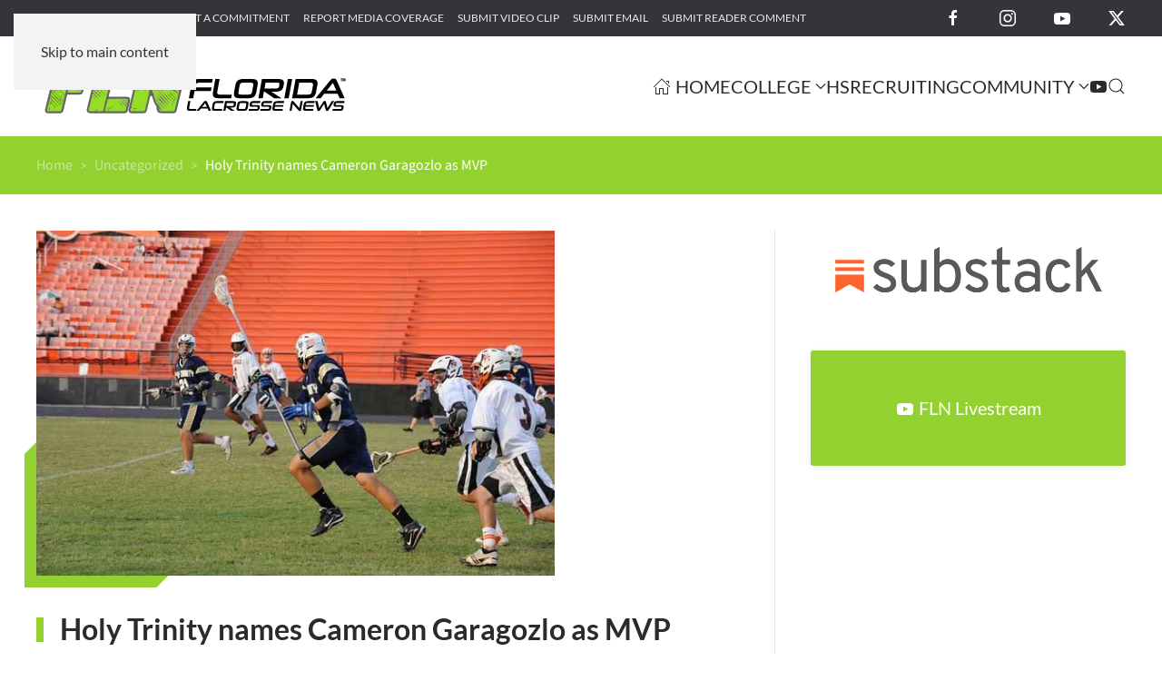

--- FILE ---
content_type: text/html; charset=UTF-8
request_url: https://floridalacrossenews.com/uncategorized/holy-trinity-names-cameron-garagozlo-as-mvp/
body_size: 9699
content:
<!DOCTYPE html><html
lang="en-US"><head><meta
charset="UTF-8"><meta
name="viewport" content="width=device-width, initial-scale=1"><meta
name='robots' content='index, follow, max-image-preview:large, max-snippet:-1, max-video-preview:-1' /><title>Holy Trinity names Cameron Garagozlo as MVP - Florida Lacrosse News</title><link
rel="canonical" href="https://floridalacrossenews.com/uncategorized/holy-trinity-names-cameron-garagozlo-as-mvp/" /><meta
property="og:locale" content="en_US" /><meta
property="og:type" content="article" /><meta
property="og:title" content="Holy Trinity names Cameron Garagozlo as MVP - Florida Lacrosse News" /><meta
property="og:description" content="Holy Trinity defenseman Cameron Garagozlo was named team MVP at the conclusion of the 2011 campaign. Cameron picked up 85 GB and recorded 36 take-aways.Â  He is going to finish [&hellip;]" /><meta
property="og:url" content="https://floridalacrossenews.com/uncategorized/holy-trinity-names-cameron-garagozlo-as-mvp/" /><meta
property="og:site_name" content="Florida Lacrosse News" /><meta
property="article:publisher" content="https://facebook.com/FlaLaxNews" /><meta
property="article:published_time" content="2011-05-24T16:50:53+00:00" /><meta
property="og:image" content="https://i0.wp.com/floridalacrossenews.com/wp-content/uploads/2011/05/cameron.jpg?fit=600%2C399&ssl=1" /><meta
property="og:image:width" content="600" /><meta
property="og:image:height" content="399" /><meta
property="og:image:type" content="image/jpeg" /><meta
name="author" content="Lee Roggenburg" /><meta
name="twitter:card" content="summary_large_image" /><meta
name="twitter:creator" content="@FloridaLX" /><meta
name="twitter:site" content="@FloridaLX" /><meta
name="twitter:label1" content="Written by" /><meta
name="twitter:data1" content="Lee Roggenburg" /> <script type="application/ld+json" class="yoast-schema-graph">{"@context":"https://schema.org","@graph":[{"@type":"Article","@id":"https://floridalacrossenews.com/uncategorized/holy-trinity-names-cameron-garagozlo-as-mvp/#article","isPartOf":{"@id":"https://floridalacrossenews.com/uncategorized/holy-trinity-names-cameron-garagozlo-as-mvp/"},"author":{"name":"Lee Roggenburg","@id":"https://floridalacrossenews.com/#/schema/person/a4ab835d985266399d199adbc4e17848"},"headline":"Holy Trinity names Cameron Garagozlo as MVP","datePublished":"2011-05-24T16:50:53+00:00","mainEntityOfPage":{"@id":"https://floridalacrossenews.com/uncategorized/holy-trinity-names-cameron-garagozlo-as-mvp/"},"wordCount":56,"publisher":{"@id":"https://floridalacrossenews.com/#organization"},"image":{"@id":"https://floridalacrossenews.com/uncategorized/holy-trinity-names-cameron-garagozlo-as-mvp/#primaryimage"},"thumbnailUrl":"https://floridalacrossenews.com/wp-content/uploads/2011/05/cameron.jpg","inLanguage":"en-US"},{"@type":"WebPage","@id":"https://floridalacrossenews.com/uncategorized/holy-trinity-names-cameron-garagozlo-as-mvp/","url":"https://floridalacrossenews.com/uncategorized/holy-trinity-names-cameron-garagozlo-as-mvp/","name":"Holy Trinity names Cameron Garagozlo as MVP - Florida Lacrosse News","isPartOf":{"@id":"https://floridalacrossenews.com/#website"},"primaryImageOfPage":{"@id":"https://floridalacrossenews.com/uncategorized/holy-trinity-names-cameron-garagozlo-as-mvp/#primaryimage"},"image":{"@id":"https://floridalacrossenews.com/uncategorized/holy-trinity-names-cameron-garagozlo-as-mvp/#primaryimage"},"thumbnailUrl":"https://floridalacrossenews.com/wp-content/uploads/2011/05/cameron.jpg","datePublished":"2011-05-24T16:50:53+00:00","breadcrumb":{"@id":"https://floridalacrossenews.com/uncategorized/holy-trinity-names-cameron-garagozlo-as-mvp/#breadcrumb"},"inLanguage":"en-US","potentialAction":[{"@type":"ReadAction","target":["https://floridalacrossenews.com/uncategorized/holy-trinity-names-cameron-garagozlo-as-mvp/"]}]},{"@type":"ImageObject","inLanguage":"en-US","@id":"https://floridalacrossenews.com/uncategorized/holy-trinity-names-cameron-garagozlo-as-mvp/#primaryimage","url":"https://floridalacrossenews.com/wp-content/uploads/2011/05/cameron.jpg","contentUrl":"https://floridalacrossenews.com/wp-content/uploads/2011/05/cameron.jpg","width":600,"height":399},{"@type":"BreadcrumbList","@id":"https://floridalacrossenews.com/uncategorized/holy-trinity-names-cameron-garagozlo-as-mvp/#breadcrumb","itemListElement":[{"@type":"ListItem","position":1,"name":"Home","item":"https://floridalacrossenews.com/"},{"@type":"ListItem","position":2,"name":"Holy Trinity names Cameron Garagozlo as MVP"}]},{"@type":"WebSite","@id":"https://floridalacrossenews.com/#website","url":"https://floridalacrossenews.com/","name":"Florida Lacrosse News","description":"Welcome to the best place to find all of the latest Florida lacrosse news, info, and people. Florida Lacrosse News is dedicated to providing a source of information for all things lacrosse in the Great State of Florida.","publisher":{"@id":"https://floridalacrossenews.com/#organization"},"alternateName":"FLN","potentialAction":[{"@type":"SearchAction","target":{"@type":"EntryPoint","urlTemplate":"https://floridalacrossenews.com/?s={search_term_string}"},"query-input":{"@type":"PropertyValueSpecification","valueRequired":true,"valueName":"search_term_string"}}],"inLanguage":"en-US"},{"@type":"Organization","@id":"https://floridalacrossenews.com/#organization","name":"Florida Lacrosse News","alternateName":"FLN","url":"https://floridalacrossenews.com/","logo":{"@type":"ImageObject","inLanguage":"en-US","@id":"https://floridalacrossenews.com/#/schema/logo/image/","url":"https://floridalacrossenews.com/wp-content/uploads/2020/01/FLN-Logo-Black.svg","contentUrl":"https://floridalacrossenews.com/wp-content/uploads/2020/01/FLN-Logo-Black.svg","width":1,"height":1,"caption":"Florida Lacrosse News"},"image":{"@id":"https://floridalacrossenews.com/#/schema/logo/image/"},"sameAs":["https://facebook.com/FlaLaxNews","https://x.com/FloridaLX","https://instagram.com/flalaxnews"]},{"@type":"Person","@id":"https://floridalacrossenews.com/#/schema/person/a4ab835d985266399d199adbc4e17848","name":"Lee Roggenburg"}]}</script> <link
rel="alternate" type="text/calendar" title="Florida Lacrosse News &raquo; iCal Feed" href="https://floridalacrossenews.com/events/?ical=1" /><style id='classic-theme-styles-inline-css'>
/*! This file is auto-generated */
.wp-block-button__link{color:#fff;background-color:#32373c;border-radius:9999px;box-shadow:none;text-decoration:none;padding:calc(.667em + 2px) calc(1.333em + 2px);font-size:1.125em}.wp-block-file__button{background:#32373c;color:#fff;text-decoration:none}</style><link
rel='stylesheet' id='wpo_min-header-0-css' href='https://floridalacrossenews.com/wp-content/cache/wpo-minify/1768689173/assets/wpo-minify-header-fdf71a1c.min.css' media='all' /><link
href="https://floridalacrossenews.com/wp-content/themes/yootheme/css/theme.1.css?ver=1768655018" rel="stylesheet"> <script src="https://www.googletagmanager.com/gtag/js?id=G-B42RW2X5RB" id="google_gtagjs-js" async></script> <script id="google_gtagjs-js-after">window.dataLayer=window.dataLayer||[];function gtag(){dataLayer.push(arguments)}
gtag("set","linker",{"domains":["floridalacrossenews.com"]});gtag("js",new Date());gtag("set","developer_id.dZTNiMT",!0);gtag("config","G-B42RW2X5RB");window._googlesitekit=window._googlesitekit||{};window._googlesitekit.throttledEvents=[];window._googlesitekit.gtagEvent=(name,data)=>{var key=JSON.stringify({name,data});if(!!window._googlesitekit.throttledEvents[key]){return}window._googlesitekit.throttledEvents[key]=!0;setTimeout(()=>{delete window._googlesitekit.throttledEvents[key]},5);gtag("event",name,{...data,event_source:"site-kit"})}</script> <meta
name="generator" content="Site Kit by Google 1.170.0" /><meta
name="tec-api-version" content="v1"><meta
name="tec-api-origin" content="https://floridalacrossenews.com"><link
rel="alternate" href="https://floridalacrossenews.com/wp-json/tribe/events/v1/" /><link
rel="icon" href="/wp-content/uploads/2018/04/FLN-favicon.png" sizes="any"><link
rel="apple-touch-icon" href="/wp-content/uploads/2018/04/FLN-favicon.png"><script src="https://floridalacrossenews.com/wp-content/themes/yootheme/vendor/assets/uikit/dist/js/uikit.min.js?ver=5.0.3"></script> <script src="https://floridalacrossenews.com/wp-content/themes/yootheme/vendor/assets/uikit/dist/js/uikit-icons-yoko.min.js?ver=5.0.3"></script> <script src="https://floridalacrossenews.com/wp-content/themes/yootheme/assets/site/js/theme.js?ver=5.0.3"></script> <script>window.yootheme||={};yootheme.theme={"i18n":{"close":{"label":"Close","0":"yootheme"},"totop":{"label":"Back to top","0":"yootheme"},"marker":{"label":"Open","0":"yootheme"},"navbarToggleIcon":{"label":"Open menu","0":"yootheme"},"paginationPrevious":{"label":"Previous page","0":"yootheme"},"paginationNext":{"label":"Next page","0":"yootheme"},"searchIcon":{"toggle":"Open Search","submit":"Submit Search"},"slider":{"next":"Next slide","previous":"Previous slide","slideX":"Slide %s","slideLabel":"%s of %s"},"slideshow":{"next":"Next slide","previous":"Previous slide","slideX":"Slide %s","slideLabel":"%s of %s"},"lightboxPanel":{"next":"Next slide","previous":"Previous slide","slideLabel":"%s of %s","close":"Close"}}}</script> <script>document.addEventListener('DOMContentLoaded',function(){document.querySelectorAll('.gform_wrapper form').forEach(el=>el.classList.add('uk-form'));document.querySelectorAll('.gform_wrapper fieldset').forEach(el=>el.classList.add('uk-fieldset'));document.querySelectorAll('.gform_wrapper legend').forEach(el=>el.classList.add('uk-legend'));document.querySelectorAll('.gform_wrapper input').forEach(el=>el.classList.add('uk-input'));document.querySelectorAll('.gform_wrapper select').forEach(el=>el.classList.add('uk-select'));document.querySelectorAll('.gform_wrapper textarea').forEach(el=>el.classList.add('uk-textarea'));document.querySelectorAll('.gform_wrapper input[type="radio"]').forEach(el=>el.classList.add('uk-radio'));document.querySelectorAll('.gform_wrapper input[type="checkbox"]').forEach(el=>el.classList.add('uk-checkbox'));document.querySelectorAll('.gform_button').forEach(el=>{el.classList.remove('uk-input');el.classList.add('uk-button','uk-button-primary')})})</script><link
rel="icon" href="/wp-content/uploads/2018/04/FLN-favicon.png" sizes="any"><link
rel="apple-touch-icon" href="/wp-content/uploads/2018/04/FLN-favicon.png"><style id='global-styles-inline-css'>:root{--wp--preset--aspect-ratio--square:1;--wp--preset--aspect-ratio--4-3:4/3;--wp--preset--aspect-ratio--3-4:3/4;--wp--preset--aspect-ratio--3-2:3/2;--wp--preset--aspect-ratio--2-3:2/3;--wp--preset--aspect-ratio--16-9:16/9;--wp--preset--aspect-ratio--9-16:9/16;--wp--preset--color--black:#000000;--wp--preset--color--cyan-bluish-gray:#abb8c3;--wp--preset--color--white:#ffffff;--wp--preset--color--pale-pink:#f78da7;--wp--preset--color--vivid-red:#cf2e2e;--wp--preset--color--luminous-vivid-orange:#ff6900;--wp--preset--color--luminous-vivid-amber:#fcb900;--wp--preset--color--light-green-cyan:#7bdcb5;--wp--preset--color--vivid-green-cyan:#00d084;--wp--preset--color--pale-cyan-blue:#8ed1fc;--wp--preset--color--vivid-cyan-blue:#0693e3;--wp--preset--color--vivid-purple:#9b51e0;--wp--preset--gradient--vivid-cyan-blue-to-vivid-purple:linear-gradient(135deg,rgb(6,147,227) 0%,rgb(155,81,224) 100%);--wp--preset--gradient--light-green-cyan-to-vivid-green-cyan:linear-gradient(135deg,rgb(122,220,180) 0%,rgb(0,208,130) 100%);--wp--preset--gradient--luminous-vivid-amber-to-luminous-vivid-orange:linear-gradient(135deg,rgb(252,185,0) 0%,rgb(255,105,0) 100%);--wp--preset--gradient--luminous-vivid-orange-to-vivid-red:linear-gradient(135deg,rgb(255,105,0) 0%,rgb(207,46,46) 100%);--wp--preset--gradient--very-light-gray-to-cyan-bluish-gray:linear-gradient(135deg,rgb(238,238,238) 0%,rgb(169,184,195) 100%);--wp--preset--gradient--cool-to-warm-spectrum:linear-gradient(135deg,rgb(74,234,220) 0%,rgb(151,120,209) 20%,rgb(207,42,186) 40%,rgb(238,44,130) 60%,rgb(251,105,98) 80%,rgb(254,248,76) 100%);--wp--preset--gradient--blush-light-purple:linear-gradient(135deg,rgb(255,206,236) 0%,rgb(152,150,240) 100%);--wp--preset--gradient--blush-bordeaux:linear-gradient(135deg,rgb(254,205,165) 0%,rgb(254,45,45) 50%,rgb(107,0,62) 100%);--wp--preset--gradient--luminous-dusk:linear-gradient(135deg,rgb(255,203,112) 0%,rgb(199,81,192) 50%,rgb(65,88,208) 100%);--wp--preset--gradient--pale-ocean:linear-gradient(135deg,rgb(255,245,203) 0%,rgb(182,227,212) 50%,rgb(51,167,181) 100%);--wp--preset--gradient--electric-grass:linear-gradient(135deg,rgb(202,248,128) 0%,rgb(113,206,126) 100%);--wp--preset--gradient--midnight:linear-gradient(135deg,rgb(2,3,129) 0%,rgb(40,116,252) 100%);--wp--preset--font-size--small:13px;--wp--preset--font-size--medium:20px;--wp--preset--font-size--large:36px;--wp--preset--font-size--x-large:42px;--wp--preset--spacing--20:0.44rem;--wp--preset--spacing--30:0.67rem;--wp--preset--spacing--40:1rem;--wp--preset--spacing--50:1.5rem;--wp--preset--spacing--60:2.25rem;--wp--preset--spacing--70:3.38rem;--wp--preset--spacing--80:5.06rem;--wp--preset--shadow--natural:6px 6px 9px rgba(0, 0, 0, 0.2);--wp--preset--shadow--deep:12px 12px 50px rgba(0, 0, 0, 0.4);--wp--preset--shadow--sharp:6px 6px 0px rgba(0, 0, 0, 0.2);--wp--preset--shadow--outlined:6px 6px 0px -3px rgb(255, 255, 255), 6px 6px rgb(0, 0, 0);--wp--preset--shadow--crisp:6px 6px 0px rgb(0, 0, 0)}:where(.is-layout-flex){gap:.5em}:where(.is-layout-grid){gap:.5em}body .is-layout-flex{display:flex}.is-layout-flex{flex-wrap:wrap;align-items:center}.is-layout-flex>:is(*,div){margin:0}body .is-layout-grid{display:grid}.is-layout-grid>:is(*,div){margin:0}:where(.wp-block-columns.is-layout-flex){gap:2em}:where(.wp-block-columns.is-layout-grid){gap:2em}:where(.wp-block-post-template.is-layout-flex){gap:1.25em}:where(.wp-block-post-template.is-layout-grid){gap:1.25em}.has-black-color{color:var(--wp--preset--color--black)!important}.has-cyan-bluish-gray-color{color:var(--wp--preset--color--cyan-bluish-gray)!important}.has-white-color{color:var(--wp--preset--color--white)!important}.has-pale-pink-color{color:var(--wp--preset--color--pale-pink)!important}.has-vivid-red-color{color:var(--wp--preset--color--vivid-red)!important}.has-luminous-vivid-orange-color{color:var(--wp--preset--color--luminous-vivid-orange)!important}.has-luminous-vivid-amber-color{color:var(--wp--preset--color--luminous-vivid-amber)!important}.has-light-green-cyan-color{color:var(--wp--preset--color--light-green-cyan)!important}.has-vivid-green-cyan-color{color:var(--wp--preset--color--vivid-green-cyan)!important}.has-pale-cyan-blue-color{color:var(--wp--preset--color--pale-cyan-blue)!important}.has-vivid-cyan-blue-color{color:var(--wp--preset--color--vivid-cyan-blue)!important}.has-vivid-purple-color{color:var(--wp--preset--color--vivid-purple)!important}.has-black-background-color{background-color:var(--wp--preset--color--black)!important}.has-cyan-bluish-gray-background-color{background-color:var(--wp--preset--color--cyan-bluish-gray)!important}.has-white-background-color{background-color:var(--wp--preset--color--white)!important}.has-pale-pink-background-color{background-color:var(--wp--preset--color--pale-pink)!important}.has-vivid-red-background-color{background-color:var(--wp--preset--color--vivid-red)!important}.has-luminous-vivid-orange-background-color{background-color:var(--wp--preset--color--luminous-vivid-orange)!important}.has-luminous-vivid-amber-background-color{background-color:var(--wp--preset--color--luminous-vivid-amber)!important}.has-light-green-cyan-background-color{background-color:var(--wp--preset--color--light-green-cyan)!important}.has-vivid-green-cyan-background-color{background-color:var(--wp--preset--color--vivid-green-cyan)!important}.has-pale-cyan-blue-background-color{background-color:var(--wp--preset--color--pale-cyan-blue)!important}.has-vivid-cyan-blue-background-color{background-color:var(--wp--preset--color--vivid-cyan-blue)!important}.has-vivid-purple-background-color{background-color:var(--wp--preset--color--vivid-purple)!important}.has-black-border-color{border-color:var(--wp--preset--color--black)!important}.has-cyan-bluish-gray-border-color{border-color:var(--wp--preset--color--cyan-bluish-gray)!important}.has-white-border-color{border-color:var(--wp--preset--color--white)!important}.has-pale-pink-border-color{border-color:var(--wp--preset--color--pale-pink)!important}.has-vivid-red-border-color{border-color:var(--wp--preset--color--vivid-red)!important}.has-luminous-vivid-orange-border-color{border-color:var(--wp--preset--color--luminous-vivid-orange)!important}.has-luminous-vivid-amber-border-color{border-color:var(--wp--preset--color--luminous-vivid-amber)!important}.has-light-green-cyan-border-color{border-color:var(--wp--preset--color--light-green-cyan)!important}.has-vivid-green-cyan-border-color{border-color:var(--wp--preset--color--vivid-green-cyan)!important}.has-pale-cyan-blue-border-color{border-color:var(--wp--preset--color--pale-cyan-blue)!important}.has-vivid-cyan-blue-border-color{border-color:var(--wp--preset--color--vivid-cyan-blue)!important}.has-vivid-purple-border-color{border-color:var(--wp--preset--color--vivid-purple)!important}.has-vivid-cyan-blue-to-vivid-purple-gradient-background{background:var(--wp--preset--gradient--vivid-cyan-blue-to-vivid-purple)!important}.has-light-green-cyan-to-vivid-green-cyan-gradient-background{background:var(--wp--preset--gradient--light-green-cyan-to-vivid-green-cyan)!important}.has-luminous-vivid-amber-to-luminous-vivid-orange-gradient-background{background:var(--wp--preset--gradient--luminous-vivid-amber-to-luminous-vivid-orange)!important}.has-luminous-vivid-orange-to-vivid-red-gradient-background{background:var(--wp--preset--gradient--luminous-vivid-orange-to-vivid-red)!important}.has-very-light-gray-to-cyan-bluish-gray-gradient-background{background:var(--wp--preset--gradient--very-light-gray-to-cyan-bluish-gray)!important}.has-cool-to-warm-spectrum-gradient-background{background:var(--wp--preset--gradient--cool-to-warm-spectrum)!important}.has-blush-light-purple-gradient-background{background:var(--wp--preset--gradient--blush-light-purple)!important}.has-blush-bordeaux-gradient-background{background:var(--wp--preset--gradient--blush-bordeaux)!important}.has-luminous-dusk-gradient-background{background:var(--wp--preset--gradient--luminous-dusk)!important}.has-pale-ocean-gradient-background{background:var(--wp--preset--gradient--pale-ocean)!important}.has-electric-grass-gradient-background{background:var(--wp--preset--gradient--electric-grass)!important}.has-midnight-gradient-background{background:var(--wp--preset--gradient--midnight)!important}.has-small-font-size{font-size:var(--wp--preset--font-size--small)!important}.has-medium-font-size{font-size:var(--wp--preset--font-size--medium)!important}.has-large-font-size{font-size:var(--wp--preset--font-size--large)!important}.has-x-large-font-size{font-size:var(--wp--preset--font-size--x-large)!important}</style></head><body
class="wp-singular post-template-default single single-post postid-2181 single-format-standard wp-theme-yootheme wp-child-theme-yootheme-fln tribe-no-js"><div
class="uk-hidden-visually uk-notification uk-notification-top-left uk-width-auto"><div
class="uk-notification-message">
<a
href="#tm-main" class="uk-link-reset">Skip to main content</a></div></div><div
class="tm-page-container uk-clearfix"><div
class="uk-background-norepeat uk-background-cover uk-background-center-center uk-background-blend-overlay uk-position-cover uk-position-fixed" data-src="/wp-content/uploads/2020/02/page-bg.svg" loading="eager" uk-img uk-parallax="bgy: 0,550; easing: 0.6; target: body"></div><div
class="tm-page uk-margin-auto"><header
class="tm-header-mobile uk-hidden@m"><div
uk-sticky show-on-up animation="uk-animation-slide-top" cls-active="uk-navbar-sticky" sel-target=".uk-navbar-container"><div
class="uk-navbar-container"><div
class="uk-container uk-container-expand"><nav
class="uk-navbar" uk-navbar="{&quot;align&quot;:&quot;left&quot;,&quot;container&quot;:&quot;.tm-header-mobile &gt; [uk-sticky]&quot;,&quot;boundary&quot;:&quot;.tm-header-mobile .uk-navbar-container&quot;}"><div
class="uk-navbar-left "><a
href="https://floridalacrossenews.com/" aria-label="Back to home" class="uk-logo uk-navbar-item">
<img
src="/wp-content/uploads/2020/01/FLN-Logo-Black.svg" width="220" height="52" alt="Florida Lacrosse News"></a></div><div
class="uk-navbar-right">
<a
uk-toggle href="#tm-dialog-mobile" class="uk-navbar-toggle"><div
uk-navbar-toggle-icon></div>
</a></div></nav></div></div></div><div
id="tm-dialog-mobile" uk-offcanvas="container: true; overlay: true" mode="slide" flip><div
class="uk-offcanvas-bar uk-flex uk-flex-column"><button
class="uk-offcanvas-close uk-close-large" type="button" uk-close uk-toggle="cls: uk-close-large; mode: media; media: @s"></button><div
class="uk-margin-auto-bottom"><div
class="uk-grid uk-child-width-1-1" uk-grid><div><div
class="uk-panel">
<a
href="https://floridalacrossenews.com/" aria-label="Back to home" class="uk-logo">
<img
src="/wp-content/uploads/2020/01/FLN-Logo-White.svg" width="200" height="47" alt="Florida Lacrosse News"></a></div></div><div><div
class="uk-panel widget widget_nav_menu" id="nav_menu-4"><ul
class="uk-nav uk-nav-primary uk-nav-"><li
class="menu-item menu-item-type-post_type menu-item-object-page menu-item-home"><a
href="https://floridalacrossenews.com/"><span
class="uk-margin-xsmall-right" uk-icon="icon: home;"></span> Home</a></li><li
class="menu-item menu-item-type-post_type menu-item-object-page menu-item-has-children uk-parent"><a
href="https://floridalacrossenews.com/college/">College</a><ul
class="uk-nav-sub"><li
class="menu-item menu-item-type-post_type menu-item-object-page"><a
href="https://floridalacrossenews.com/college/ncaa-iwlca/">NCAA/IWLCA</a></li><li
class="menu-item menu-item-type-post_type menu-item-object-page"><a
href="https://floridalacrossenews.com/college/naia-mcla-wcla/">NAIA/MCLA/WCLA</a></li></ul></li><li
class="menu-item menu-item-type-post_type menu-item-object-page"><a
href="https://floridalacrossenews.com/high-school/">HS</a></li><li
class="menu-item menu-item-type-post_type menu-item-object-page"><a
href="https://floridalacrossenews.com/recruiting/">Recruiting</a></li><li
class="menu-item menu-item-type-post_type menu-item-object-page menu-item-has-children uk-parent"><a
href="https://floridalacrossenews.com/the-lax-community/">Community</a><ul
class="uk-nav-sub"><li
class="menu-item menu-item-type-post_type menu-item-object-page"><a
href="https://floridalacrossenews.com/youth/">Youth</a></li><li
class="menu-item menu-item-type-post_type menu-item-object-page"><a
href="https://floridalacrossenews.com/parents-corner/">Parent’s Corner</a></li><li
class="menu-item menu-item-type-post_type menu-item-object-page"><a
href="https://floridalacrossenews.com/club/">Club</a></li></ul></li><li
class="menu-item menu-item-type-post_type menu-item-object-page"><a
href="https://floridalacrossenews.com/fln-live/" title="FLN Livestream"><span
uk-icon="icon: youtube;"></span> </a></li></ul></div></div><div><div
class="uk-panel widget widget_search" id="search-4"><form
id="search-1" action="https://floridalacrossenews.com/" method="get" role="search" class="uk-search uk-search-default uk-width-1-1"><span
uk-search-icon></span><input
name="s" placeholder="Search" required aria-label="Search" type="search" class="uk-search-input"><input
type="hidden" name="post_type[]" value="post"><input
type="hidden" name="post_type[]" value="page"><input
type="hidden" name="post_type[]" value="tribe_events"></form></div></div><div><div
class="uk-panel"><ul
class="uk-grid uk-flex-inline uk-flex-middle uk-flex-nowrap uk-grid-medium"><li><a
href="https://www.facebook.com/FlaLaxNews" class="uk-preserve-width uk-icon-link" rel="noreferrer" target="_blank"><span
uk-icon="icon: facebook;"></span></a></li><li><a
href="https://twitter.com/FloridaLX" class="uk-preserve-width uk-icon-link" rel="noreferrer" target="_blank"><span
uk-icon="icon: twitter;"></span></a></li><li><a
href="https://www.instagram.com/florida.lacrossenews" class="uk-preserve-width uk-icon-link" rel="noreferrer" target="_blank"><span
uk-icon="icon: instagram;"></span></a></li></ul></div></div></div></div></div></div></header><div
class="tm-toolbar tm-toolbar-default uk-visible@m"><div
class="uk-container uk-flex uk-flex-middle uk-container-expand"><div><div
class="uk-grid-medium uk-child-width-auto uk-flex-middle" uk-grid="margin: uk-margin-small-top"><div><div
class="uk-panel widget widget_nav_menu" id="nav_menu-2"><ul
class="uk-subnav" uk-dropnav="{&quot;boundary&quot;:&quot;false&quot;,&quot;container&quot;:&quot;body&quot;}"><li
class="menu-item menu-item-type-post_type menu-item-object-page"><a
href="https://floridalacrossenews.com/submit-game-recap/">Submit Game Recap</a></li><li
class="menu-item menu-item-type-post_type menu-item-object-page"><a
href="https://floridalacrossenews.com/submit-a-commitment/">Submit a Commitment</a></li><li
class="menu-item menu-item-type-post_type menu-item-object-page"><a
href="https://floridalacrossenews.com/report-media-coverage/">Report Media Coverage</a></li><li
class="menu-item menu-item-type-post_type menu-item-object-page"><a
href="https://floridalacrossenews.com/submit-video-clip/">Submit Video Clip</a></li><li
class="menu-item menu-item-type-post_type menu-item-object-page"><a
href="https://floridalacrossenews.com/submit-email/">Submit Email</a></li><li
class="menu-item menu-item-type-post_type menu-item-object-page"><a
href="https://floridalacrossenews.com/submit-reader-comment/">Submit Reader Comment</a></li></ul></div></div></div></div><div
class="uk-margin-auto-left"><div
class="uk-grid-medium uk-child-width-auto uk-flex-middle" uk-grid="margin: uk-margin-small-top"><div><div
class="uk-panel"><ul
class="uk-grid uk-flex-inline uk-flex-middle uk-flex-nowrap"><li><a
href="https://facebook.com/FlaLaxNews" class="uk-preserve-width uk-icon-link" rel="noreferrer" target="_blank" aria-label="Florida Lacrosse News on Facebook"><span
uk-icon="icon: facebook; width: 20; height: 20;"></span></a></li><li><a
href="https://instagram.com/flalaxnews" class="uk-preserve-width uk-icon-link" rel="noreferrer" target="_blank" aria-label="Florida Lacrosse News on Instagram"><span
uk-icon="icon: instagram; width: 20; height: 20;"></span></a></li><li><a
href="https://youtube.com/@floridalacrossenews378/featured" class="uk-preserve-width uk-icon-link" rel="noreferrer" target="_blank" aria-label="Florida Lacrosse News on YouTube"><span
uk-icon="icon: youtube; width: 20; height: 20;"></span></a></li><li><a
href="https://twitter.com/FloridaLX" class="uk-preserve-width uk-icon-link" rel="noreferrer" target="_blank" aria-label="Florida Lacrosse News on X"><span
uk-icon="icon: twitter; width: 20; height: 20;"></span></a></li></ul></div></div></div></div></div></div><header
class="tm-header uk-visible@m"><div
uk-sticky media="@m" show-on-up animation="uk-animation-slide-top" cls-active="uk-navbar-sticky" sel-target=".uk-navbar-container"><div
class="uk-navbar-container"><div
class="uk-container uk-container-expand"><nav
class="uk-navbar" uk-navbar="{&quot;align&quot;:&quot;left&quot;,&quot;container&quot;:&quot;.tm-header &gt; [uk-sticky]&quot;,&quot;boundary&quot;:&quot;.tm-header .uk-navbar-container&quot;}"><div
class="uk-navbar-left "><a
href="https://floridalacrossenews.com/" aria-label="Back to home" class="uk-logo uk-navbar-item">
<img
src="/wp-content/uploads/2020/01/FLN-Logo-Black.svg" width="350" height="82" alt="Florida Lacrosse News"><img
class="uk-logo-inverse" src="/wp-content/uploads/2020/01/FLN-Logo-White.svg" width="350" height="82" alt="Florida Lacrosse News"></a></div><div
class="uk-navbar-right"><ul
class="uk-navbar-nav"><li
class="menu-item menu-item-type-post_type menu-item-object-page menu-item-home"><a
href="https://floridalacrossenews.com/" class="uk-preserve-width"><span
class="uk-margin-xsmall-right" uk-icon="icon: home;"></span> Home</a></li><li
class="menu-item menu-item-type-post_type menu-item-object-page menu-item-has-children uk-parent"><a
href="https://floridalacrossenews.com/college/">College <span
uk-navbar-parent-icon></span></a><div
class="uk-drop uk-navbar-dropdown"><div><ul
class="uk-nav uk-navbar-dropdown-nav"><li
class="menu-item menu-item-type-post_type menu-item-object-page"><a
href="https://floridalacrossenews.com/college/ncaa-iwlca/">NCAA/IWLCA</a></li><li
class="menu-item menu-item-type-post_type menu-item-object-page"><a
href="https://floridalacrossenews.com/college/naia-mcla-wcla/">NAIA/MCLA/WCLA</a></li></ul></div></div></li><li
class="menu-item menu-item-type-post_type menu-item-object-page"><a
href="https://floridalacrossenews.com/high-school/">HS</a></li><li
class="menu-item menu-item-type-post_type menu-item-object-page"><a
href="https://floridalacrossenews.com/recruiting/">Recruiting</a></li><li
class="menu-item menu-item-type-post_type menu-item-object-page menu-item-has-children uk-parent"><a
href="https://floridalacrossenews.com/the-lax-community/">Community <span
uk-navbar-parent-icon></span></a><div
class="uk-drop uk-navbar-dropdown"><div><ul
class="uk-nav uk-navbar-dropdown-nav"><li
class="menu-item menu-item-type-post_type menu-item-object-page"><a
href="https://floridalacrossenews.com/youth/">Youth</a></li><li
class="menu-item menu-item-type-post_type menu-item-object-page"><a
href="https://floridalacrossenews.com/parents-corner/">Parent’s Corner</a></li><li
class="menu-item menu-item-type-post_type menu-item-object-page"><a
href="https://floridalacrossenews.com/club/">Club</a></li></ul></div></div></li><li
class="menu-item menu-item-type-post_type menu-item-object-page"><a
href="https://floridalacrossenews.com/fln-live/" title="FLN Livestream" class="uk-preserve-width"><span
uk-icon="icon: youtube;"></span> </a></li></ul><a
class="uk-navbar-toggle" href="#search-2-search" uk-search-icon uk-toggle></a><div
uk-modal id="search-2-search" class="uk-modal"><div
class="uk-modal-dialog uk-modal-body"><form
id="search-2" action="https://floridalacrossenews.com/" method="get" role="search" class="uk-search uk-width-1-1 uk-search-medium"><span
uk-search-icon></span><input
name="s" placeholder="Search" required aria-label="Search" type="search" class="uk-search-input" autofocus><input
type="hidden" name="post_type[]" value="post"><input
type="hidden" name="post_type[]" value="page"><input
type="hidden" name="post_type[]" value="tribe_events"></form></div></div></div></nav></div></div></div></header><div
id="builderwidget-6" class="builder"><div
class="uk-section-primary uk-section uk-section-xsmall"><div
class="uk-container uk-container-expand"><div
class="uk-container uk-container-expand"><div
class="uk-grid tm-grid-expand uk-grid-collapse uk-child-width-1-1"><div
class="uk-grid-item-match uk-flex-middle uk-width-1-1"><div
class="uk-panel uk-width-1-1"><nav
aria-label="Breadcrumb" class="uk-position-relative"><ul
class="uk-breadcrumb uk-margin-remove-bottom" vocab="https://schema.org/" typeof="BreadcrumbList"><li
property="itemListElement" typeof="ListItem">            <a
href="https://floridalacrossenews.com/" property="item" typeof="WebPage"><span
property="name">Home</span></a><meta
property="position" content="1"></li><li
property="itemListElement" typeof="ListItem">            <a
href="https://floridalacrossenews.com/category/uncategorized/" property="item" typeof="WebPage"><span
property="name">Uncategorized</span></a><meta
property="position" content="2"></li><li
property="itemListElement" typeof="ListItem">            <span
property="name" aria-current="page">Holy Trinity names Cameron Garagozlo as MVP</span><meta
property="position" content="3"></li></ul></nav></div></div></div></div></div></div></div><main
id="tm-main"><style class="uk-margin-remove-adjacent">#template-5KH-3FSg\#0 .uk-button-large{padding:36px 36px}#template-5KH-3FSg\#1 #content div.sharedaddy,#template-5KH-3FSg\#1 #main div.sharedaddy,#template-5KH-3FSg\#1 div.sharedaddy{padding:0 50px;background-color:#fff}#template-5KH-3FSg\#1 #jp-relatedposts{padding:10px 50px;background-color:#fff}</style><div
id="template-5KH-3FSg#1" class="uk-section-default uk-section uk-section-small"><div
class="uk-container uk-container-expand"><div
class="uk-container uk-container-expand uk-margin"><div
class="uk-grid uk-grid-divider" uk-grid><div
class="uk-width-2-3@m"><div
class="uk-position-relative uk-margin-medium uk-text-left@s uk-text-center"><div
class="tm-box-decoration-default uk-inline"><picture><source
type="image/webp" srcset="https://floridalacrossenews.com/index.php?yootheme=cache/bc/bc741035.webp&amp;src=wp-content/uploads/2011/05/cameron.jpg&amp;thumbnail=600,399,&amp;type=webp,85&amp;hash=2a3e6930 600w" sizes="(min-width: 571px) 571px"><img
decoding="async" class="el-image" src="/wp-content/uploads/yootheme/cache/c1/c1a20f37.jpg" alt loading="lazy" width="571" height="380"></picture></div></div><h2 class="uk-h2 uk-heading-bullet uk-margin-small">
Holy Trinity names Cameron Garagozlo as MVP</h2><div
class="uk-panel uk-text-small uk-text-secondary uk-margin-remove-top uk-margin-bottom uk-text-left">Written by <a
href="https://floridalacrossenews.com/author/leeroggy/">Lee Roggenburg</a> on <time
datetime="2011-05-24T12:50:53-04:00">May 24, 2011</time>. Posted in <a
href="https://floridalacrossenews.com/category/uncategorized/" rel="tag">Uncategorized</a>.</div><div
class="uk-panel uk-margin"><img
fetchpriority="high" decoding="async" class="alignright size-medium wp-image-2182" title="cameron" src="http://insidefloridalacrosse.com/wp-content/uploads/2011/05/cameron-300x199.jpg" alt="" width="300" height="199" />Holy Trinity defenseman Cameron Garagozlo was named team MVP at the conclusion of the 2011 campaign.Cameron picked up 85 GB and recorded 36 take-aways.ÂHe is going to finish his senior year with a 3.90 GPA and is planning to continue his lacrosse career on the club team at UCLA next season.</div><nav
class="uk-margin-medium uk-text-center"><ul
class="uk-pagination uk-margin-remove-bottom uk-flex-center" uk-margin><li>
<a
href="https://floridalacrossenews.com/uncategorized/six-cardinal-mooney-players-received-all-district-honors/"><span
uk-pagination-previous></span> Previous</a></li><li>
<a
href="https://floridalacrossenews.com/uncategorized/spanish-river-announces-they-will-join-fhsaa/">Next <span
uk-pagination-next></span></a></li></ul></nav></div><div
class="uk-dark uk-width-1-3@m"><div
class="uk-dark uk-inverse-dark uk-margin uk-text-center">
<a
class="uk-transition-toggle uk-inline-clip uk-link-toggle" href="https://leeroggenburgfln.substack.com/" target="_blank">
<picture><source
type="image/webp" srcset="/wp-content/uploads/yootheme/cache/19/199fd06e.webp 768w, /wp-content/uploads/yootheme/cache/aa/aa04ede1.webp 1024w, /wp-content/uploads/yootheme/cache/e8/e8341d93.webp 1366w, /wp-content/uploads/yootheme/cache/96/963aa20f.webp 1600w, /wp-content/uploads/yootheme/cache/81/81865b7d.webp 1920w, /wp-content/uploads/yootheme/cache/42/427850b4.webp 2650w" sizes="(min-width: 2650px) 2650px"><img
decoding="async" class="el-image uk-transition-scale-down uk-transition-opaque" src="/wp-content/uploads/2024/02/substack_wordmark-alt.png" alt="substack" loading="lazy" width="2650" height="704"></picture><div
class="uk-overlay-default uk-transition-fade uk-position-cover"></div><div
class="uk-position-center uk-transition-fade"><div
class="uk-overlay uk-margin-remove-first-child"><h3 class="el-title uk-margin-top uk-margin-remove-bottom">        Subscribe Today</h3></div></div>
</a></div><div
id="template-5KH-3FSg#0" class="uk-margin-medium uk-text-center">
<a
class="el-content uk-width-1-1 uk-button uk-button-primary uk-button-large uk-flex-inline uk-flex-center uk-flex-middle" title="Florida Lacrosse News Livestream" aria-label="Florida Lacrosse News Livestream" href="/fln-live/">
<span
class="uk-margin-xsmall-right" uk-icon="youtube"></span>
FLN Livestream
</a></div></div></div></div></div></div></main><footer>
<style class="uk-margin-remove-adjacent">#footer a.uk-icon.uk-totop:hover{color:#fff;background-color:#acd824}#footer .uk-link,#footer a:hover{color:#9ECA25;text-decoration:underline}</style><div
id="footer" class="uk-section-secondary uk-section"><div
class="uk-container uk-container-expand"><div
class="uk-grid-margin uk-container uk-container-expand"><div
class="uk-grid tm-grid-expand" uk-grid><div
class="uk-width-1-1@s uk-width-1-2@m"><div
class="uk-margin uk-text-left@s uk-text-center">
<a
class="el-link" href="/"><img
class="el-image" src="/wp-content/uploads/2020/01/FLN-Logo-White.svg" alt="Welcome to the newest place to find all of the latest Florida lacrosse news, info, and people. Florida Lacrosse News is dedicated to providing a source of information for all things lacrosse in the Great State of Florida." loading="lazy" width="330" height="78"></a></div><div
class="uk-panel uk-margin"><p
class="uk-text-large">Welcome to the best place to find all of the latest Florida lacrosse news, info, and people. Florida Lacrosse News is dedicated to providing a source of information for all things lacrosse in the Great State of Florida.</p></div></div><div
class="uk-width-1-2@s uk-width-1-4@m"><h4 class="uk-h4 uk-heading-bullet">
Contribute to FLN</h4><ul
class="uk-list uk-list-primary uk-list-divider uk-text-left"><li
class="el-item"><div
class="el-content uk-panel"><a
href="/submit-game-recap/" class="el-link uk-margin-remove-last-child">Submit Game Recap</a></div></li><li
class="el-item"><div
class="el-content uk-panel"><a
href="/submit-a-commitment/" class="el-link uk-margin-remove-last-child"><p>Submit a Commitment</p></a></div></li><li
class="el-item"><div
class="el-content uk-panel"><a
href="/report-media-coverage/" class="el-link uk-margin-remove-last-child">Report Media Coverage</a></div></li><li
class="el-item"><div
class="el-content uk-panel"><a
href="/submit-video-clip/" class="el-link uk-margin-remove-last-child">Submit Video Clip</a></div></li><li
class="el-item"><div
class="el-content uk-panel"><a
href="/submit-email/" class="el-link uk-margin-remove-last-child">Submit Email</a></div></li><li
class="el-item"><div
class="el-content uk-panel"><a
href="/submit-reader-comment/" class="el-link uk-margin-remove-last-child"><p>Submit Reader Comment</p></a></div></li></ul></div><div
class="uk-width-1-2@s uk-width-1-4@m"><h4 class="uk-h4 uk-heading-bullet">
Advertise with FLN</h4><ul
class="uk-list uk-list-divider"><li
class="el-item"><div
class="el-content uk-panel"><a
href="/advertise-with-us/" class="el-link uk-margin-remove-last-child"><p>Advertise with Us</p></a></div></li><li
class="el-item"><div
class="el-content uk-panel"><a
href="/wp-content/uploads/2017/11/FLN-Media-Kit.pdf" target="_blank" class="el-link uk-margin-remove-last-child"><p>Download our Media Kit</p></a></div></li></ul><h4 class="uk-h4 uk-heading-bullet uk-margin-medium-top uk-margin-remove-bottom">
FLN on Social Media</h4><div
class="uk-margin-top uk-text-left@s uk-text-center" uk-scrollspy="target: [uk-scrollspy-class];"><ul
class="uk-child-width-auto uk-grid-small uk-flex-inline uk-flex-middle" uk-grid><li
class="el-item">
<a
class="el-link uk-icon-button" href="https://facebook.com/FlaLaxNews/" aria-label="Florida Lacrosse News on Facebook" target="_blank"><span
uk-icon="icon: facebook; width: 18; height: 18;"></span></a></li><li
class="el-item">
<a
class="el-link uk-icon-button" href="https://instagram.com/flalaxnews" aria-label="Florida Lacrosse News on Instagram" target="_blank"><span
uk-icon="icon: instagram; width: 18; height: 18;"></span></a></li><li
class="el-item">
<a
class="el-link uk-icon-button" href="https://youtube.com/@floridalacrossenews378/featured" aria-label="Florida Lacrosse News on YouTube" target="_blank"><span
uk-icon="icon: youtube; width: 18; height: 18;"></span></a></li><li
class="el-item">
<a
class="el-link uk-icon-button" href="https://twitter.com/FloridaLX" aria-label="Florida Lacrosse News on X" target="_blank"><span
uk-icon="icon: twitter; width: 18; height: 18;"></span></a></li><li
class="el-item">
<a
class="el-link uk-icon-button" href="mailto: lee@floridalacrossenews.com" target="_blank"><span
uk-icon="icon: mail; width: 18; height: 18;"></span></a></li></ul></div></div></div></div><div
class="uk-grid-margin uk-container uk-container-expand"><div
class="uk-grid tm-grid-expand" uk-grid><div
class="uk-grid-item-match uk-flex-middle uk-width-2-3@m"><div
class="uk-panel uk-width-1-1"><div
class="uk-panel uk-text-meta uk-text-primary uk-margin uk-text-left@m uk-text-center"><p><span
id="year"></span> Florida Lacrosse News. <br
class="uk-hidden@l" />All Rights Reserved. <a
href="https://floridalacrossenews.com/terms-of-use/">Terms of Use</a>. <a
href="/privacy-policy/">Privacy Policy</a>.</p></div></div></div><div
class="uk-grid-item-match uk-flex-middle uk-width-1-3@m"><div
class="uk-panel uk-width-1-1"><div
class="uk-margin uk-text-right@m uk-text-center"><div
class="uk-child-width-expand uk-grid-small uk-flex-inline uk-flex-middle" uk-grid><div>
<a
href="#" title="Back To Top" uk-totop uk-scroll></a></div><div
class="uk-flex-first uk-width-auto"><div
class="el-title uk-text-small">Back to Top</div></div></div></div></div></div></div></div></div></div></footer></div></div> <script type="speculationrules">
{"prefetch":[{"source":"document","where":{"and":[{"href_matches":"/*"},{"not":{"href_matches":["/wp-*.php","/wp-admin/*","/wp-content/uploads/*","/wp-content/*","/wp-content/plugins/*","/wp-content/themes/yootheme-fln/*","/wp-content/themes/yootheme/*","/*\\?(.+)"]}},{"not":{"selector_matches":"a[rel~=\"nofollow\"]"}},{"not":{"selector_matches":".no-prefetch, .no-prefetch a"}}]},"eagerness":"conservative"}]}
</script> <script>(function(body){'use strict';body.className=body.className.replace(/\btribe-no-js\b/,'tribe-js')})(document.body)</script> <script>var tribe_l10n_datatables={"aria":{"sort_ascending":": activate to sort column ascending","sort_descending":": activate to sort column descending"},"length_menu":"Show _MENU_ entries","empty_table":"No data available in table","info":"Showing _START_ to _END_ of _TOTAL_ entries","info_empty":"Showing 0 to 0 of 0 entries","info_filtered":"(filtered from _MAX_ total entries)","zero_records":"No matching records found","search":"Search:","all_selected_text":"All items on this page were selected. ","select_all_link":"Select all pages","clear_selection":"Clear Selection.","pagination":{"all":"All","next":"Next","previous":"Previous"},"select":{"rows":{"0":"","_":": Selected %d rows","1":": Selected 1 row"}},"datepicker":{"dayNames":["Sunday","Monday","Tuesday","Wednesday","Thursday","Friday","Saturday"],"dayNamesShort":["Sun","Mon","Tue","Wed","Thu","Fri","Sat"],"dayNamesMin":["S","M","T","W","T","F","S"],"monthNames":["January","February","March","April","May","June","July","August","September","October","November","December"],"monthNamesShort":["January","February","March","April","May","June","July","August","September","October","November","December"],"monthNamesMin":["Jan","Feb","Mar","Apr","May","Jun","Jul","Aug","Sep","Oct","Nov","Dec"],"nextText":"Next","prevText":"Prev","currentText":"Today","closeText":"Done","today":"Today","clear":"Clear"}}</script><script src="https://floridalacrossenews.com/wp-content/cache/wpo-minify/1768689173/assets/wpo-minify-footer-6933076f.min.js" id="wpo_min-footer-0-js"></script> <script id="gforms_recaptcha_recaptcha-js-extra">var gforms_recaptcha_recaptcha_strings={"nonce":"df1180a00d","disconnect":"Disconnecting","change_connection_type":"Resetting","spinner":"https://floridalacrossenews.com/wp-content/plugins/gravityforms/images/spinner.svg","connection_type":"enterprise","disable_badge":"1","change_connection_type_title":"Change Connection Type","change_connection_type_message":"Changing the connection type will delete your current settings.  Do you want to proceed?","disconnect_title":"Disconnect","disconnect_message":"Disconnecting from reCAPTCHA will delete your current settings.  Do you want to proceed?","site_key":"6Lc0aEssAAAAAPxFRuFGUfaB1tIfjUomQ_bJHYFF","ajaxurl":"https://floridalacrossenews.com/wp-admin/admin-ajax.php"}</script> <script src="https://www.google.com/recaptcha/enterprise.js?render=6Lc0aEssAAAAAPxFRuFGUfaB1tIfjUomQ_bJHYFF&amp;ver=2.1.0" id="gforms_recaptcha_recaptcha-js" defer data-wp-strategy="defer"></script> <script src="https://floridalacrossenews.com/wp-content/cache/wpo-minify/1768689173/assets/wpo-minify-footer-f9500c67.min.js" id="wpo_min-footer-2-js" defer data-wp-strategy="defer"></script> <script>document.addEventListener('DOMContentLoaded',function(){var today=new Date();var yearText='© Copyright 2012—'+today.getFullYear()+',';var yearEl=document.getElementById('year');if(yearEl){yearEl.innerHTML=yearText}})</script> </body></html>
<!-- Cached by WP-Optimize (gzip) - https://teamupdraft.com/wp-optimize/ - Last modified: January 19, 2026 1:21 am (America/New_York UTC:-5) -->


--- FILE ---
content_type: text/html; charset=utf-8
request_url: https://www.google.com/recaptcha/enterprise/anchor?ar=1&k=6Lc0aEssAAAAAPxFRuFGUfaB1tIfjUomQ_bJHYFF&co=aHR0cHM6Ly9mbG9yaWRhbGFjcm9zc2VuZXdzLmNvbTo0NDM.&hl=en&v=PoyoqOPhxBO7pBk68S4YbpHZ&size=invisible&anchor-ms=20000&execute-ms=30000&cb=qwessk901dqw
body_size: 48769
content:
<!DOCTYPE HTML><html dir="ltr" lang="en"><head><meta http-equiv="Content-Type" content="text/html; charset=UTF-8">
<meta http-equiv="X-UA-Compatible" content="IE=edge">
<title>reCAPTCHA</title>
<style type="text/css">
/* cyrillic-ext */
@font-face {
  font-family: 'Roboto';
  font-style: normal;
  font-weight: 400;
  font-stretch: 100%;
  src: url(//fonts.gstatic.com/s/roboto/v48/KFO7CnqEu92Fr1ME7kSn66aGLdTylUAMa3GUBHMdazTgWw.woff2) format('woff2');
  unicode-range: U+0460-052F, U+1C80-1C8A, U+20B4, U+2DE0-2DFF, U+A640-A69F, U+FE2E-FE2F;
}
/* cyrillic */
@font-face {
  font-family: 'Roboto';
  font-style: normal;
  font-weight: 400;
  font-stretch: 100%;
  src: url(//fonts.gstatic.com/s/roboto/v48/KFO7CnqEu92Fr1ME7kSn66aGLdTylUAMa3iUBHMdazTgWw.woff2) format('woff2');
  unicode-range: U+0301, U+0400-045F, U+0490-0491, U+04B0-04B1, U+2116;
}
/* greek-ext */
@font-face {
  font-family: 'Roboto';
  font-style: normal;
  font-weight: 400;
  font-stretch: 100%;
  src: url(//fonts.gstatic.com/s/roboto/v48/KFO7CnqEu92Fr1ME7kSn66aGLdTylUAMa3CUBHMdazTgWw.woff2) format('woff2');
  unicode-range: U+1F00-1FFF;
}
/* greek */
@font-face {
  font-family: 'Roboto';
  font-style: normal;
  font-weight: 400;
  font-stretch: 100%;
  src: url(//fonts.gstatic.com/s/roboto/v48/KFO7CnqEu92Fr1ME7kSn66aGLdTylUAMa3-UBHMdazTgWw.woff2) format('woff2');
  unicode-range: U+0370-0377, U+037A-037F, U+0384-038A, U+038C, U+038E-03A1, U+03A3-03FF;
}
/* math */
@font-face {
  font-family: 'Roboto';
  font-style: normal;
  font-weight: 400;
  font-stretch: 100%;
  src: url(//fonts.gstatic.com/s/roboto/v48/KFO7CnqEu92Fr1ME7kSn66aGLdTylUAMawCUBHMdazTgWw.woff2) format('woff2');
  unicode-range: U+0302-0303, U+0305, U+0307-0308, U+0310, U+0312, U+0315, U+031A, U+0326-0327, U+032C, U+032F-0330, U+0332-0333, U+0338, U+033A, U+0346, U+034D, U+0391-03A1, U+03A3-03A9, U+03B1-03C9, U+03D1, U+03D5-03D6, U+03F0-03F1, U+03F4-03F5, U+2016-2017, U+2034-2038, U+203C, U+2040, U+2043, U+2047, U+2050, U+2057, U+205F, U+2070-2071, U+2074-208E, U+2090-209C, U+20D0-20DC, U+20E1, U+20E5-20EF, U+2100-2112, U+2114-2115, U+2117-2121, U+2123-214F, U+2190, U+2192, U+2194-21AE, U+21B0-21E5, U+21F1-21F2, U+21F4-2211, U+2213-2214, U+2216-22FF, U+2308-230B, U+2310, U+2319, U+231C-2321, U+2336-237A, U+237C, U+2395, U+239B-23B7, U+23D0, U+23DC-23E1, U+2474-2475, U+25AF, U+25B3, U+25B7, U+25BD, U+25C1, U+25CA, U+25CC, U+25FB, U+266D-266F, U+27C0-27FF, U+2900-2AFF, U+2B0E-2B11, U+2B30-2B4C, U+2BFE, U+3030, U+FF5B, U+FF5D, U+1D400-1D7FF, U+1EE00-1EEFF;
}
/* symbols */
@font-face {
  font-family: 'Roboto';
  font-style: normal;
  font-weight: 400;
  font-stretch: 100%;
  src: url(//fonts.gstatic.com/s/roboto/v48/KFO7CnqEu92Fr1ME7kSn66aGLdTylUAMaxKUBHMdazTgWw.woff2) format('woff2');
  unicode-range: U+0001-000C, U+000E-001F, U+007F-009F, U+20DD-20E0, U+20E2-20E4, U+2150-218F, U+2190, U+2192, U+2194-2199, U+21AF, U+21E6-21F0, U+21F3, U+2218-2219, U+2299, U+22C4-22C6, U+2300-243F, U+2440-244A, U+2460-24FF, U+25A0-27BF, U+2800-28FF, U+2921-2922, U+2981, U+29BF, U+29EB, U+2B00-2BFF, U+4DC0-4DFF, U+FFF9-FFFB, U+10140-1018E, U+10190-1019C, U+101A0, U+101D0-101FD, U+102E0-102FB, U+10E60-10E7E, U+1D2C0-1D2D3, U+1D2E0-1D37F, U+1F000-1F0FF, U+1F100-1F1AD, U+1F1E6-1F1FF, U+1F30D-1F30F, U+1F315, U+1F31C, U+1F31E, U+1F320-1F32C, U+1F336, U+1F378, U+1F37D, U+1F382, U+1F393-1F39F, U+1F3A7-1F3A8, U+1F3AC-1F3AF, U+1F3C2, U+1F3C4-1F3C6, U+1F3CA-1F3CE, U+1F3D4-1F3E0, U+1F3ED, U+1F3F1-1F3F3, U+1F3F5-1F3F7, U+1F408, U+1F415, U+1F41F, U+1F426, U+1F43F, U+1F441-1F442, U+1F444, U+1F446-1F449, U+1F44C-1F44E, U+1F453, U+1F46A, U+1F47D, U+1F4A3, U+1F4B0, U+1F4B3, U+1F4B9, U+1F4BB, U+1F4BF, U+1F4C8-1F4CB, U+1F4D6, U+1F4DA, U+1F4DF, U+1F4E3-1F4E6, U+1F4EA-1F4ED, U+1F4F7, U+1F4F9-1F4FB, U+1F4FD-1F4FE, U+1F503, U+1F507-1F50B, U+1F50D, U+1F512-1F513, U+1F53E-1F54A, U+1F54F-1F5FA, U+1F610, U+1F650-1F67F, U+1F687, U+1F68D, U+1F691, U+1F694, U+1F698, U+1F6AD, U+1F6B2, U+1F6B9-1F6BA, U+1F6BC, U+1F6C6-1F6CF, U+1F6D3-1F6D7, U+1F6E0-1F6EA, U+1F6F0-1F6F3, U+1F6F7-1F6FC, U+1F700-1F7FF, U+1F800-1F80B, U+1F810-1F847, U+1F850-1F859, U+1F860-1F887, U+1F890-1F8AD, U+1F8B0-1F8BB, U+1F8C0-1F8C1, U+1F900-1F90B, U+1F93B, U+1F946, U+1F984, U+1F996, U+1F9E9, U+1FA00-1FA6F, U+1FA70-1FA7C, U+1FA80-1FA89, U+1FA8F-1FAC6, U+1FACE-1FADC, U+1FADF-1FAE9, U+1FAF0-1FAF8, U+1FB00-1FBFF;
}
/* vietnamese */
@font-face {
  font-family: 'Roboto';
  font-style: normal;
  font-weight: 400;
  font-stretch: 100%;
  src: url(//fonts.gstatic.com/s/roboto/v48/KFO7CnqEu92Fr1ME7kSn66aGLdTylUAMa3OUBHMdazTgWw.woff2) format('woff2');
  unicode-range: U+0102-0103, U+0110-0111, U+0128-0129, U+0168-0169, U+01A0-01A1, U+01AF-01B0, U+0300-0301, U+0303-0304, U+0308-0309, U+0323, U+0329, U+1EA0-1EF9, U+20AB;
}
/* latin-ext */
@font-face {
  font-family: 'Roboto';
  font-style: normal;
  font-weight: 400;
  font-stretch: 100%;
  src: url(//fonts.gstatic.com/s/roboto/v48/KFO7CnqEu92Fr1ME7kSn66aGLdTylUAMa3KUBHMdazTgWw.woff2) format('woff2');
  unicode-range: U+0100-02BA, U+02BD-02C5, U+02C7-02CC, U+02CE-02D7, U+02DD-02FF, U+0304, U+0308, U+0329, U+1D00-1DBF, U+1E00-1E9F, U+1EF2-1EFF, U+2020, U+20A0-20AB, U+20AD-20C0, U+2113, U+2C60-2C7F, U+A720-A7FF;
}
/* latin */
@font-face {
  font-family: 'Roboto';
  font-style: normal;
  font-weight: 400;
  font-stretch: 100%;
  src: url(//fonts.gstatic.com/s/roboto/v48/KFO7CnqEu92Fr1ME7kSn66aGLdTylUAMa3yUBHMdazQ.woff2) format('woff2');
  unicode-range: U+0000-00FF, U+0131, U+0152-0153, U+02BB-02BC, U+02C6, U+02DA, U+02DC, U+0304, U+0308, U+0329, U+2000-206F, U+20AC, U+2122, U+2191, U+2193, U+2212, U+2215, U+FEFF, U+FFFD;
}
/* cyrillic-ext */
@font-face {
  font-family: 'Roboto';
  font-style: normal;
  font-weight: 500;
  font-stretch: 100%;
  src: url(//fonts.gstatic.com/s/roboto/v48/KFO7CnqEu92Fr1ME7kSn66aGLdTylUAMa3GUBHMdazTgWw.woff2) format('woff2');
  unicode-range: U+0460-052F, U+1C80-1C8A, U+20B4, U+2DE0-2DFF, U+A640-A69F, U+FE2E-FE2F;
}
/* cyrillic */
@font-face {
  font-family: 'Roboto';
  font-style: normal;
  font-weight: 500;
  font-stretch: 100%;
  src: url(//fonts.gstatic.com/s/roboto/v48/KFO7CnqEu92Fr1ME7kSn66aGLdTylUAMa3iUBHMdazTgWw.woff2) format('woff2');
  unicode-range: U+0301, U+0400-045F, U+0490-0491, U+04B0-04B1, U+2116;
}
/* greek-ext */
@font-face {
  font-family: 'Roboto';
  font-style: normal;
  font-weight: 500;
  font-stretch: 100%;
  src: url(//fonts.gstatic.com/s/roboto/v48/KFO7CnqEu92Fr1ME7kSn66aGLdTylUAMa3CUBHMdazTgWw.woff2) format('woff2');
  unicode-range: U+1F00-1FFF;
}
/* greek */
@font-face {
  font-family: 'Roboto';
  font-style: normal;
  font-weight: 500;
  font-stretch: 100%;
  src: url(//fonts.gstatic.com/s/roboto/v48/KFO7CnqEu92Fr1ME7kSn66aGLdTylUAMa3-UBHMdazTgWw.woff2) format('woff2');
  unicode-range: U+0370-0377, U+037A-037F, U+0384-038A, U+038C, U+038E-03A1, U+03A3-03FF;
}
/* math */
@font-face {
  font-family: 'Roboto';
  font-style: normal;
  font-weight: 500;
  font-stretch: 100%;
  src: url(//fonts.gstatic.com/s/roboto/v48/KFO7CnqEu92Fr1ME7kSn66aGLdTylUAMawCUBHMdazTgWw.woff2) format('woff2');
  unicode-range: U+0302-0303, U+0305, U+0307-0308, U+0310, U+0312, U+0315, U+031A, U+0326-0327, U+032C, U+032F-0330, U+0332-0333, U+0338, U+033A, U+0346, U+034D, U+0391-03A1, U+03A3-03A9, U+03B1-03C9, U+03D1, U+03D5-03D6, U+03F0-03F1, U+03F4-03F5, U+2016-2017, U+2034-2038, U+203C, U+2040, U+2043, U+2047, U+2050, U+2057, U+205F, U+2070-2071, U+2074-208E, U+2090-209C, U+20D0-20DC, U+20E1, U+20E5-20EF, U+2100-2112, U+2114-2115, U+2117-2121, U+2123-214F, U+2190, U+2192, U+2194-21AE, U+21B0-21E5, U+21F1-21F2, U+21F4-2211, U+2213-2214, U+2216-22FF, U+2308-230B, U+2310, U+2319, U+231C-2321, U+2336-237A, U+237C, U+2395, U+239B-23B7, U+23D0, U+23DC-23E1, U+2474-2475, U+25AF, U+25B3, U+25B7, U+25BD, U+25C1, U+25CA, U+25CC, U+25FB, U+266D-266F, U+27C0-27FF, U+2900-2AFF, U+2B0E-2B11, U+2B30-2B4C, U+2BFE, U+3030, U+FF5B, U+FF5D, U+1D400-1D7FF, U+1EE00-1EEFF;
}
/* symbols */
@font-face {
  font-family: 'Roboto';
  font-style: normal;
  font-weight: 500;
  font-stretch: 100%;
  src: url(//fonts.gstatic.com/s/roboto/v48/KFO7CnqEu92Fr1ME7kSn66aGLdTylUAMaxKUBHMdazTgWw.woff2) format('woff2');
  unicode-range: U+0001-000C, U+000E-001F, U+007F-009F, U+20DD-20E0, U+20E2-20E4, U+2150-218F, U+2190, U+2192, U+2194-2199, U+21AF, U+21E6-21F0, U+21F3, U+2218-2219, U+2299, U+22C4-22C6, U+2300-243F, U+2440-244A, U+2460-24FF, U+25A0-27BF, U+2800-28FF, U+2921-2922, U+2981, U+29BF, U+29EB, U+2B00-2BFF, U+4DC0-4DFF, U+FFF9-FFFB, U+10140-1018E, U+10190-1019C, U+101A0, U+101D0-101FD, U+102E0-102FB, U+10E60-10E7E, U+1D2C0-1D2D3, U+1D2E0-1D37F, U+1F000-1F0FF, U+1F100-1F1AD, U+1F1E6-1F1FF, U+1F30D-1F30F, U+1F315, U+1F31C, U+1F31E, U+1F320-1F32C, U+1F336, U+1F378, U+1F37D, U+1F382, U+1F393-1F39F, U+1F3A7-1F3A8, U+1F3AC-1F3AF, U+1F3C2, U+1F3C4-1F3C6, U+1F3CA-1F3CE, U+1F3D4-1F3E0, U+1F3ED, U+1F3F1-1F3F3, U+1F3F5-1F3F7, U+1F408, U+1F415, U+1F41F, U+1F426, U+1F43F, U+1F441-1F442, U+1F444, U+1F446-1F449, U+1F44C-1F44E, U+1F453, U+1F46A, U+1F47D, U+1F4A3, U+1F4B0, U+1F4B3, U+1F4B9, U+1F4BB, U+1F4BF, U+1F4C8-1F4CB, U+1F4D6, U+1F4DA, U+1F4DF, U+1F4E3-1F4E6, U+1F4EA-1F4ED, U+1F4F7, U+1F4F9-1F4FB, U+1F4FD-1F4FE, U+1F503, U+1F507-1F50B, U+1F50D, U+1F512-1F513, U+1F53E-1F54A, U+1F54F-1F5FA, U+1F610, U+1F650-1F67F, U+1F687, U+1F68D, U+1F691, U+1F694, U+1F698, U+1F6AD, U+1F6B2, U+1F6B9-1F6BA, U+1F6BC, U+1F6C6-1F6CF, U+1F6D3-1F6D7, U+1F6E0-1F6EA, U+1F6F0-1F6F3, U+1F6F7-1F6FC, U+1F700-1F7FF, U+1F800-1F80B, U+1F810-1F847, U+1F850-1F859, U+1F860-1F887, U+1F890-1F8AD, U+1F8B0-1F8BB, U+1F8C0-1F8C1, U+1F900-1F90B, U+1F93B, U+1F946, U+1F984, U+1F996, U+1F9E9, U+1FA00-1FA6F, U+1FA70-1FA7C, U+1FA80-1FA89, U+1FA8F-1FAC6, U+1FACE-1FADC, U+1FADF-1FAE9, U+1FAF0-1FAF8, U+1FB00-1FBFF;
}
/* vietnamese */
@font-face {
  font-family: 'Roboto';
  font-style: normal;
  font-weight: 500;
  font-stretch: 100%;
  src: url(//fonts.gstatic.com/s/roboto/v48/KFO7CnqEu92Fr1ME7kSn66aGLdTylUAMa3OUBHMdazTgWw.woff2) format('woff2');
  unicode-range: U+0102-0103, U+0110-0111, U+0128-0129, U+0168-0169, U+01A0-01A1, U+01AF-01B0, U+0300-0301, U+0303-0304, U+0308-0309, U+0323, U+0329, U+1EA0-1EF9, U+20AB;
}
/* latin-ext */
@font-face {
  font-family: 'Roboto';
  font-style: normal;
  font-weight: 500;
  font-stretch: 100%;
  src: url(//fonts.gstatic.com/s/roboto/v48/KFO7CnqEu92Fr1ME7kSn66aGLdTylUAMa3KUBHMdazTgWw.woff2) format('woff2');
  unicode-range: U+0100-02BA, U+02BD-02C5, U+02C7-02CC, U+02CE-02D7, U+02DD-02FF, U+0304, U+0308, U+0329, U+1D00-1DBF, U+1E00-1E9F, U+1EF2-1EFF, U+2020, U+20A0-20AB, U+20AD-20C0, U+2113, U+2C60-2C7F, U+A720-A7FF;
}
/* latin */
@font-face {
  font-family: 'Roboto';
  font-style: normal;
  font-weight: 500;
  font-stretch: 100%;
  src: url(//fonts.gstatic.com/s/roboto/v48/KFO7CnqEu92Fr1ME7kSn66aGLdTylUAMa3yUBHMdazQ.woff2) format('woff2');
  unicode-range: U+0000-00FF, U+0131, U+0152-0153, U+02BB-02BC, U+02C6, U+02DA, U+02DC, U+0304, U+0308, U+0329, U+2000-206F, U+20AC, U+2122, U+2191, U+2193, U+2212, U+2215, U+FEFF, U+FFFD;
}
/* cyrillic-ext */
@font-face {
  font-family: 'Roboto';
  font-style: normal;
  font-weight: 900;
  font-stretch: 100%;
  src: url(//fonts.gstatic.com/s/roboto/v48/KFO7CnqEu92Fr1ME7kSn66aGLdTylUAMa3GUBHMdazTgWw.woff2) format('woff2');
  unicode-range: U+0460-052F, U+1C80-1C8A, U+20B4, U+2DE0-2DFF, U+A640-A69F, U+FE2E-FE2F;
}
/* cyrillic */
@font-face {
  font-family: 'Roboto';
  font-style: normal;
  font-weight: 900;
  font-stretch: 100%;
  src: url(//fonts.gstatic.com/s/roboto/v48/KFO7CnqEu92Fr1ME7kSn66aGLdTylUAMa3iUBHMdazTgWw.woff2) format('woff2');
  unicode-range: U+0301, U+0400-045F, U+0490-0491, U+04B0-04B1, U+2116;
}
/* greek-ext */
@font-face {
  font-family: 'Roboto';
  font-style: normal;
  font-weight: 900;
  font-stretch: 100%;
  src: url(//fonts.gstatic.com/s/roboto/v48/KFO7CnqEu92Fr1ME7kSn66aGLdTylUAMa3CUBHMdazTgWw.woff2) format('woff2');
  unicode-range: U+1F00-1FFF;
}
/* greek */
@font-face {
  font-family: 'Roboto';
  font-style: normal;
  font-weight: 900;
  font-stretch: 100%;
  src: url(//fonts.gstatic.com/s/roboto/v48/KFO7CnqEu92Fr1ME7kSn66aGLdTylUAMa3-UBHMdazTgWw.woff2) format('woff2');
  unicode-range: U+0370-0377, U+037A-037F, U+0384-038A, U+038C, U+038E-03A1, U+03A3-03FF;
}
/* math */
@font-face {
  font-family: 'Roboto';
  font-style: normal;
  font-weight: 900;
  font-stretch: 100%;
  src: url(//fonts.gstatic.com/s/roboto/v48/KFO7CnqEu92Fr1ME7kSn66aGLdTylUAMawCUBHMdazTgWw.woff2) format('woff2');
  unicode-range: U+0302-0303, U+0305, U+0307-0308, U+0310, U+0312, U+0315, U+031A, U+0326-0327, U+032C, U+032F-0330, U+0332-0333, U+0338, U+033A, U+0346, U+034D, U+0391-03A1, U+03A3-03A9, U+03B1-03C9, U+03D1, U+03D5-03D6, U+03F0-03F1, U+03F4-03F5, U+2016-2017, U+2034-2038, U+203C, U+2040, U+2043, U+2047, U+2050, U+2057, U+205F, U+2070-2071, U+2074-208E, U+2090-209C, U+20D0-20DC, U+20E1, U+20E5-20EF, U+2100-2112, U+2114-2115, U+2117-2121, U+2123-214F, U+2190, U+2192, U+2194-21AE, U+21B0-21E5, U+21F1-21F2, U+21F4-2211, U+2213-2214, U+2216-22FF, U+2308-230B, U+2310, U+2319, U+231C-2321, U+2336-237A, U+237C, U+2395, U+239B-23B7, U+23D0, U+23DC-23E1, U+2474-2475, U+25AF, U+25B3, U+25B7, U+25BD, U+25C1, U+25CA, U+25CC, U+25FB, U+266D-266F, U+27C0-27FF, U+2900-2AFF, U+2B0E-2B11, U+2B30-2B4C, U+2BFE, U+3030, U+FF5B, U+FF5D, U+1D400-1D7FF, U+1EE00-1EEFF;
}
/* symbols */
@font-face {
  font-family: 'Roboto';
  font-style: normal;
  font-weight: 900;
  font-stretch: 100%;
  src: url(//fonts.gstatic.com/s/roboto/v48/KFO7CnqEu92Fr1ME7kSn66aGLdTylUAMaxKUBHMdazTgWw.woff2) format('woff2');
  unicode-range: U+0001-000C, U+000E-001F, U+007F-009F, U+20DD-20E0, U+20E2-20E4, U+2150-218F, U+2190, U+2192, U+2194-2199, U+21AF, U+21E6-21F0, U+21F3, U+2218-2219, U+2299, U+22C4-22C6, U+2300-243F, U+2440-244A, U+2460-24FF, U+25A0-27BF, U+2800-28FF, U+2921-2922, U+2981, U+29BF, U+29EB, U+2B00-2BFF, U+4DC0-4DFF, U+FFF9-FFFB, U+10140-1018E, U+10190-1019C, U+101A0, U+101D0-101FD, U+102E0-102FB, U+10E60-10E7E, U+1D2C0-1D2D3, U+1D2E0-1D37F, U+1F000-1F0FF, U+1F100-1F1AD, U+1F1E6-1F1FF, U+1F30D-1F30F, U+1F315, U+1F31C, U+1F31E, U+1F320-1F32C, U+1F336, U+1F378, U+1F37D, U+1F382, U+1F393-1F39F, U+1F3A7-1F3A8, U+1F3AC-1F3AF, U+1F3C2, U+1F3C4-1F3C6, U+1F3CA-1F3CE, U+1F3D4-1F3E0, U+1F3ED, U+1F3F1-1F3F3, U+1F3F5-1F3F7, U+1F408, U+1F415, U+1F41F, U+1F426, U+1F43F, U+1F441-1F442, U+1F444, U+1F446-1F449, U+1F44C-1F44E, U+1F453, U+1F46A, U+1F47D, U+1F4A3, U+1F4B0, U+1F4B3, U+1F4B9, U+1F4BB, U+1F4BF, U+1F4C8-1F4CB, U+1F4D6, U+1F4DA, U+1F4DF, U+1F4E3-1F4E6, U+1F4EA-1F4ED, U+1F4F7, U+1F4F9-1F4FB, U+1F4FD-1F4FE, U+1F503, U+1F507-1F50B, U+1F50D, U+1F512-1F513, U+1F53E-1F54A, U+1F54F-1F5FA, U+1F610, U+1F650-1F67F, U+1F687, U+1F68D, U+1F691, U+1F694, U+1F698, U+1F6AD, U+1F6B2, U+1F6B9-1F6BA, U+1F6BC, U+1F6C6-1F6CF, U+1F6D3-1F6D7, U+1F6E0-1F6EA, U+1F6F0-1F6F3, U+1F6F7-1F6FC, U+1F700-1F7FF, U+1F800-1F80B, U+1F810-1F847, U+1F850-1F859, U+1F860-1F887, U+1F890-1F8AD, U+1F8B0-1F8BB, U+1F8C0-1F8C1, U+1F900-1F90B, U+1F93B, U+1F946, U+1F984, U+1F996, U+1F9E9, U+1FA00-1FA6F, U+1FA70-1FA7C, U+1FA80-1FA89, U+1FA8F-1FAC6, U+1FACE-1FADC, U+1FADF-1FAE9, U+1FAF0-1FAF8, U+1FB00-1FBFF;
}
/* vietnamese */
@font-face {
  font-family: 'Roboto';
  font-style: normal;
  font-weight: 900;
  font-stretch: 100%;
  src: url(//fonts.gstatic.com/s/roboto/v48/KFO7CnqEu92Fr1ME7kSn66aGLdTylUAMa3OUBHMdazTgWw.woff2) format('woff2');
  unicode-range: U+0102-0103, U+0110-0111, U+0128-0129, U+0168-0169, U+01A0-01A1, U+01AF-01B0, U+0300-0301, U+0303-0304, U+0308-0309, U+0323, U+0329, U+1EA0-1EF9, U+20AB;
}
/* latin-ext */
@font-face {
  font-family: 'Roboto';
  font-style: normal;
  font-weight: 900;
  font-stretch: 100%;
  src: url(//fonts.gstatic.com/s/roboto/v48/KFO7CnqEu92Fr1ME7kSn66aGLdTylUAMa3KUBHMdazTgWw.woff2) format('woff2');
  unicode-range: U+0100-02BA, U+02BD-02C5, U+02C7-02CC, U+02CE-02D7, U+02DD-02FF, U+0304, U+0308, U+0329, U+1D00-1DBF, U+1E00-1E9F, U+1EF2-1EFF, U+2020, U+20A0-20AB, U+20AD-20C0, U+2113, U+2C60-2C7F, U+A720-A7FF;
}
/* latin */
@font-face {
  font-family: 'Roboto';
  font-style: normal;
  font-weight: 900;
  font-stretch: 100%;
  src: url(//fonts.gstatic.com/s/roboto/v48/KFO7CnqEu92Fr1ME7kSn66aGLdTylUAMa3yUBHMdazQ.woff2) format('woff2');
  unicode-range: U+0000-00FF, U+0131, U+0152-0153, U+02BB-02BC, U+02C6, U+02DA, U+02DC, U+0304, U+0308, U+0329, U+2000-206F, U+20AC, U+2122, U+2191, U+2193, U+2212, U+2215, U+FEFF, U+FFFD;
}

</style>
<link rel="stylesheet" type="text/css" href="https://www.gstatic.com/recaptcha/releases/PoyoqOPhxBO7pBk68S4YbpHZ/styles__ltr.css">
<script nonce="RrK4VIn6JZoWW4qDzRtFOQ" type="text/javascript">window['__recaptcha_api'] = 'https://www.google.com/recaptcha/enterprise/';</script>
<script type="text/javascript" src="https://www.gstatic.com/recaptcha/releases/PoyoqOPhxBO7pBk68S4YbpHZ/recaptcha__en.js" nonce="RrK4VIn6JZoWW4qDzRtFOQ">
      
    </script></head>
<body><div id="rc-anchor-alert" class="rc-anchor-alert"></div>
<input type="hidden" id="recaptcha-token" value="[base64]">
<script type="text/javascript" nonce="RrK4VIn6JZoWW4qDzRtFOQ">
      recaptcha.anchor.Main.init("[\x22ainput\x22,[\x22bgdata\x22,\x22\x22,\[base64]/[base64]/[base64]/[base64]/[base64]/[base64]/[base64]/[base64]/[base64]/[base64]\\u003d\x22,\[base64]\\u003d\x22,\x22w5/Dv8KRV1nCosKqw7XDrSLChXrDiQTCjTcMwpfCq8Kaw6TDvTcaB1dPwpxUdsKTwrY9wrPDpz7Dth3DvV53bjrCtsKkw6DDocOhcBTDhHLCk1HDuSDCtMKiXsKsAMOzwpZCKMKCw5BwT8KjwrY/UMOpw5JgRk5lfFXCtsOhHSHCijnDp1nDoh3DsHV/[base64]/Ds3/DnMO4O8KdYsOWw68FGsOpLMKqw5oGwpPCksKmw7nDpDbDt8OoWsKAfD9rTQHDscOCHsOUw63DrcKawpZ4w5fDqQ40IVzChSYURUQANG0Bw74eKcOlwplMNBzCgDbDr8Odwp1rwpZyNsKrNVHDozcGbsK+QjdGw5rClcOOd8KaYHtEw7tJGG/Ch8O9WBzDlw52wqzCqMKKw6o6w5PDocKZTMO3TWTDuWXCqcOgw6vCvWkmwpzDmMOqwqPDkjgXwoFKw7cRT8KgMcKLwobDoGd1w74twrnDjyk1wojDtsKaRyDDksOGP8OPCSIKL27CgDVqwo/Dr8O8WsO1wpzClsOcKwIYw5NjwocIfsODA8KwEBc+O8ORdUMuw5E8HMO6w4zCtVIIWMKuTsOXJsKjw4gAwogewrHDmMO9w7zCjDUBS1HCr8K5w40Sw6UgFyfDjBPDosOXFAjDqMKzwo/CrsKFw4rDsR4wTncTw7JZwqzDmMKbwqEVGMOIwrTDng9OwrrCi1XDlivDjcKrw5w/wqgpWnpowqZXCsKPwpIjS2XCoCbCtnR2w6hrwpdrLVrDpxDDrsKDwoBoFsOgwq/CtMOUWzgNw49wcBMCw6wKNMK0w4Rmwo5BwqI3WsK4KsKwwrBSeiBHM2fCsjJSB3fDuMK5DcKnMcOuI8KCC14Uw5wTezXDnHzCtcOJwq7DhsOzwrFXMl/DsMOgJlrDkRZINnJINsKiDsKKcMKVw67CsTbDq8Ojw4PDsngdCSpYw7bDr8KcCsOneMKzw5EpwpjCgcKxasKlwrEYwpnDnBolJjpzw4/[base64]/IcKpMBfCmsK/wpDDiMOJScKoesK1J2Uew6ZawpQLXMOtwp3DpGXDjg11FcOJA8KTwqbCksKew5rCmMOewrbCmMK6XsO2ETstDMKQD1DDicOXw68zOgYkOkPDssKow6vDtht4w5xdw4MdZj/[base64]/DlUXDhFXDq8K3F317wr3DnsK/wqvDvsORVcKvwrBmfBHDrwkCwpjDg3oGbsK8U8KQVxvDp8OXHMOfCcKlwoxsw4bCp0PChsKKU8O6QcOLwqUCDMO2w7F7wrbDvMOfN0MAasKGw7lpQcK/XHHDpMObwphtesKdw6XChwLCtCkWwr8nwoNIKMKAXMKzZhLDtV45VMKPwpbDi8OBwrPDvsKAw5/[base64]/DsjHCusOKCsOIwqcTwrjDmsKZwoDCvGxcM8KBI8KKw5jCgMOTH0JAB1PCp2AuwrjDnl9+w5XCi2jCknp/w5MVC2rCqMOYwrEGw4bDhEhMN8KDLcKpEMKUYCtjPcKTdsO8w4xncBbDr03CscK9aVhrHTlowq4TA8Kew5Bew6zCpEF8w4bDkQbDicOUw6bDgQ3DvgLDpSFTwqLCsTwUTMO8M3zCoxjDicKow7MXPzdaw6MBBcOkVsKrK08nER/[base64]/[base64]/wpLDq8Kowoxcw5QHw7TDlcKuWcOGwpUac8KDwqEDwq/[base64]/DhsKfw6jDqmtDMMKGw5fDrcKdO1JXw5nDsUBsw4TDmnhMw7LDtMOhIlzDrW/CosKXAFtTw4/CrMOhw5YXwpHDmMO+w7p2w7jCusKaMF97Xht2BsKLw7fDtUsIw6YTM3HDosO9RsOHCMOfcR1swqHDuzZywpnCkTvDgMOow5MTP8OpwrJ4VcKiVcKAwpw6w5DDi8OWQT3DlMKpw4vDu8OkwrHCh8K8Vxsbw55/C3PDsMOtw6TCvsOpw4fDmcKrw5bCiHDCmUZNw6/[base64]/w6NgEcKCwoALw6fDvMK/wpDCqhLCsz0FMsORwpRhCcKrG8KqRB9tWTZbw6bDqcOubXksEcODwoIWwpAcw64TfBoRQS8kDsKTdsOjwrDDi8KlwrvDr2DDocOjIsKPOcKTJ8Kqw5LDv8Kaw5rCvxDDin0+ZGszdn/DrMOUY8OuLcKPPMOgwow6O09vWk/[base64]/wrzCqAbDhT3CoMONHcK/MMKGwrbCosOnMcKIQcOfw4TChRvCj13CukY4w5LClcOhIRV4woHDgARTw4Q4w64xwqByE1IuwqcQw6ZReAxzX0zDrGnDrcOMUyVFwrYFTi/[base64]/InM6wqsxEMK3w6UKI0ktwpwvwrnDqGPCksKfSmkdw5nCojNoPMKxwoDDtMOcwp/[base64]/[base64]/DmU7DqyTClsO0SkjCgkLCicOJwoPDoWPCusOzwrs+AW0fwoRcw6k1wozCk8KwRMKZF8OCETXCsMOxEcOQdU58wovDrsOgwrzDoMKEwojDg8K7w7w3w53CicOKD8OcEsO/w750woEPwrc3CGjDmMOKSMOew4lSw4FswpghCR1Cw7Zqw6hmL8O9HUFKwqbDiMKsw4HDu8K3MAnDoHvCtxHDhUbCrMKuGcOfNQTDksOKH8Kkw6pXOhvDrnbDjTLCrSo9wqDCoTcew6vCusKBwqkGwqtyNn7DtcKawoERMFkqSsKLwpTDucKrIMOpPMK9wp0/N8Oiw6jDiMKmADRJw5XClg9mXz98w63Cv8OLMsOjKg7CgnA7wplyMFzCgMOdw5JMXhNCF8OgwqUfZMOPAsKjwpFkw7BDeB/Cpn9Dwo7ChcKvLiQDw6YlwpAAYcKXw4bCv1XDp8OBQcOkwqjCtDtSKz/[base64]/Dl8OEOMK8wr7CiDFUw5nDgXXCpznCjMOLw6TDtsO+wqw3w7NuBA4Cw5Amexw7wqrDsMOSAsK0w5jCv8Kcw6sWOcK6Mjlaw4cXDcKFwqEcw61EOcKUw5BGw5Qhwq7Cv8OuJxLDgC/Ch8O1wqXCondlWcOaw7HDhHVIUmfChGBMw69hDMOtw7QWWkzDgsK/dwk1w55hZsOTw4rDu8KUAMKzF8KXw73Du8O+FAhNw6gzWsOKSsO/wqvDm23CtMOmw4LDqAYRcsKeJRnCoQgfw7xqbm5Twq/CvnhjwqzCpMOww4NsA8K8wonCnMKIIsOww4fCi8OzwqbDnmjCim0XdQ7Dk8O5Ensiw6PDgcKpwqwaw63DtsOvw7fCkmYRDzkywoZnw4XCmxB7w4AEw79Vw5TDqcKuAcK2esK9w4/ChMKmwqTCvWdPw7bClMObBwIYMcKeKCDCpQrChSDCo8KLUMKtw6nDgMO9UU3DusKkw7ITAMKUw5DCjmbCn8KCDl3DrUfCkgfDtE3Dt8Ouw61Jw7LDvSfDhHwbwr5cw55SNMOaYMKfw7EvwqA0wq7CgA/Dkm4KwrvDviTCllTDjTQBwq3DiMK2w6V7RgPDvRjCvcOOw4Jhw7jDvsKKwr7Ck23CicOxwpXDksOFw5kQLT7CpXbDqB0lH0PDpB4rw5A+w4DCpFfCv3/CnsKBwqTCiiQUwrTCvsKNwpQkZsOSwr1IEm/[base64]/Dh3hAw4rDqWbCgMOGImDDlMOxEMO+wosAWUTCpn4cQFHDusKwZcOKwpggwpBUDzJ6w5TCpsKeBcKZwoxJworCpMKiScOgVhIjwqwiaMKswqDCnk3Ct8OjdcORaHrDuGJJKsOIwpsxw7zDm8OMdVRaI0VFwr0lwoIiCsOsw4ocwpDCl0pXwoHCiXRkwpXCoD5aR8K/w7/DlcKyw7nDlyBRHW/[base64]/[base64]/wpgfa8K0TMObJ3zClcOrw4dHVDhETsOrEBIZHcKowr5JRMOgB8O8KsKLVlLDk3h9DsKXw7Vtw4fDjsKSwonDisKUdw0BwoRpNcOnwpDDj8KxAsOZM8KQw49Nw79nwrvCpkXCv8K+P1o4TyTDl0vCszMTRy8gaGnCk0nDkmzDrcKGeggAWMK/woXDnVnDrRnDgMKwwr7CvsOKwpRPw7BXA3jDlAfCpzDDkyPDtSHCh8OzFsK/[base64]/[base64]/[base64]/CpcK+Nm1hwpduw7jDnUdPwrjDvSNewrvCscOnG11ifiUKbsKoMD7CpENhGDApATLDijrCvsO2H3N4w6VqH8KQfcKSXMOJwrVhwqPDvUBaJg/CoTdYdRlnw7JzRzDCisKvAGPCqEtnwqYzMGoswpDDosOqw43Dj8OYw704wovClg5QwovDl8Ozw6zCksOEQDdfPsO2aXzDgsKDPsK0bQ/[base64]/[base64]/[base64]/[base64]/CvsKMw4LDnzRccyvDqwFKw7Z9woZacMKEwofDtMO0w44VwpfCmXg/wpnCm8K1wrfCqXVQwoQCwp8XO8O4w7rCgSbDlH/Cq8OKAsKfw7jDtsKJMMOTwpXChcO0wrM0w5JPdGjCrMKhOiEtw5LCs8O2w5rDssOzwoYKwqfDtcKFwpQxw4nCjsOrwqfCkcOlXi0leHbDncKSTcKDJynDph4sC1nCshxvw57CsTTCtsOLwpwjwrUaZxpEfsKlwo0lKnNvwoDCqxgew5bDo8O3ejBywqo/w7bDucOPEMO8w4DDvFotw4TDtsOCCnvCrMK3w6vCuSgxKlV0woN8DcKcXD7CuDrDpcK/LsKGC8O9wqbDjhbCisO4d8OXwpTDnMKWA8Ohwr5Fw4/DpQ5yScKpwpptPxnCvHjCkMOYwqnDr8Oiw4BowrnCv3pgPcKYw7FUwqQ+w7t3w6/DvsKkJcKTwr7CsMKIf18cSynDhlV2IcKMwo41X3c9WUDCrnvDv8KKw6ACO8Kcw7gwYcOhw77Dq8K/WMKmwpxqwp9swpzCtE/Clg3Du8OsA8KSV8KwwoTDk2RDc1kdwpPCnsO8XsOLwoogbMOlPxbCusKhwoPCokDCu8KOw6vChsOKNMO4dSZdQ8KAHC8pwqtUwpnDn0tMwoJmwrceTAvDgsK2w7JCL8KNw5bCnA9RfcOXw4TDmmXCoTYqw4gPwpZJFMKSUmEWwoLDqMOKTnNQw6VDw5/DoC8dw4DCvQo6dw7Csm4dZ8Ktw7nDt2JlFMOyK1YCOsOiMUEmw53CiMO7JmbDnsOUwqHDpxMsworDocKwwrEJwqLCpMOFf8OITTtww4jDqCnDuEJpw7LCgQE/w4nDm8KfZlIHNsO2BTBJaCrDicKgY8KmwrjDgMOiVlAbwpsyCMKIC8OxIsOyWsOoKcOWw7/[base64]/Cg8KfOsK0AcKDE8OcOcOcwprCmMOawqnCv0YFAB8NQEB9dMKhWcOswqnDnsOXwoccwp7CtzFqPcKQc3FsKcO7DU5Aw7BuwrQbDcOIfMOICsKDUcOCGMK/w5cGeHLDqsKww789RMKSwo1lw4jCiH7CpcO1w5/CncKzw6PDgsOvw7odwqJWY8O4wppDcBjDkcOPPMKrwpo2wr/[base64]/[base64]/[base64]/[base64]/Cu0kzD8O+F8K3eMOQKcK3ZsOFZFzCp8K9N8OlwoLDosK0HMOwwqRwCi7CpSrCkjXCicO9w5RXIGXCgDHDklwow49owqxzwrRsdkcNwoQvccKIw7JdwoUvFADCsMKfw6nDhcORw78UT1/ChSJtRcKzT8Kzwo0lwozCgsOjJsORw6XDo1fDvzfCnhXCo0jCtsORAVfDr0lyIlzDhcOhworCoMOmwqfDmsO9w5zDhkdGYAJFwqDDmSxDcF4nPFwXXMOnwq/ChQY8wrvDmRFEwppBecODGcKowrDCo8OGBQ/DpcKzUkQKwrXCisOrWxtGw6RQLcKpworDs8O0w6Q9w7F2wpzCvMKbHMK3AEAmG8OSwpIxw7bCucKKRMOlwqnDln3CtcK9bsK5EsOmw5NwwobClxRdwpHDoMOEw6vClgPCnsOnacKvXURiBh4kUSZlw4tWfcKgIcO3wpHDvMOAw7TDrRvDoMKqKU/CoVLCo8ONwpNqMxs8wqR2w7xbw5TDu8O1wp/DoMKbX8OnDHc0w7QJwp53woUTw7/DrcOwXzXCsMKmTmnDkjbDgCLDtcOAwqHCmMOrC8K0b8Oyw58qPcOkG8KYw5MBVVTDij3DsMOTw5PDnlg+NcKLw4AYCVcpR3kJw5DCt1rChn82LHDDtVnCp8KIw7HDncOEw7bDqHp3wq/DkkLDicOIw7TDu11twqxFaMO0wpHCkVoEw4LCt8OZwoEvw4TDuHbDrnvDjkPCosKbwo/DiCzDrsKwX8OPG3jDgMO/HsKuGnILW8OjesKWwonDuMKqKMKgwovClsO4VMO8w4Imw4TCjsKQwrBWOX/Dk8O+w4dCG8KeU0XCqsOgHCHDs1AzQcKpPU7Dp0slHMO6E8OtW8KjRUgmdDojw4rDnHQ5wo0oDMOpw73CksOrw6xxw7Jmw5vCtsOCPsOmw5loaDLDrsOwPcKGwrU5w7ghw6XDrMOBwrwTwqjDh8Kcw4ZDw4jDu8Kfwr/[base64]/DnGfCvBnCkMKpwqHDucKdNgPCrXhub8KYwrjCgHRQTixSXkoRScOBwoxVDh4OBUx7w4Axw5JQwpR3DsKnw6g7FMOtwpAlwp/[base64]/axJFGF7DtMOaARnCqMKGH8KlCMKNYw7CjmZXwrTDqC/CoVLDnRA8wq/DnMKpwpfDiFhzYcOSw6oDFAIFwqcNw6wxX8Orw74rwpQPLmgiwpNHeMK9w4fDncOAw5smA8O8w47DocKawpkYFwfCjcKkbsKbbzfDiiAAw7TDgz/[base64]/w7xYw6tnVmfDpmzDpcKIfMO+w74Kw7vCu1/DjMOIMV43I8ORA8KyPzDCl8OPLx8eNMO6wq5pHE3DiWFJwodHTMKzOyoEw4HDlQ/DrcO6wpljG8O8woPCqV0ow6tTVsOxPB3DgFvDgnwmax/Cr8Oow73DiR4Za31PHsKHwrwLwphBw7zCt3Q0OgfClx7Dq8KyeCLDsMKywpUrw4wsw5Ebwq95dMKiQm1bQ8OCwqvCgmQHw4HDn8Oowrx1UsKUI8OCw48Pwq3ChibCnsK1w5XCt8OfwpZZw5DDqMK5Mxd7w7nCusK3w6cfUMOKUw8Nw6Y+RDrDrMKSwpN4fsO/KXpJw5vCsC55f3VxHcOTwrTCsX5Bw7wkJ8KyOcOewpjDg0fChzXCm8O8X8OWQCjCmcOuwrPCvRY6woxLw6MQJsKywr4hVQ7DpnUiVR4STsKGwp7CrANxdHAWwrLCp8KsZcOUwqbDhVHDlmDChMOSwpAcbWRbw4sMCcKhLcOyw4jDslQaUsKxwoFrTMOowrPDih/DrFXCo3Eff8OWw7Yuwo97wodxVnPDq8OgWlsuEcKTdEAtwrwjPHLDnsK0wp9CccONw4BkwrXDn8KQwptqwqLCo2PCqcOpwq5ww4fCkMOOw49ZwoUeA8KWJ8KDSThZwrbCosOow6bDgw3DlyQ0w4/Dnjg6acOcCEpow4kvwqAKCDjDnzRRw5ZPwq7CqsKuwpjChnxzPMKtw5PCm8KDE8ODacOSw60MwobCkcKXVMOpQcKyNsK6UGPCvi1RwqXDpcOzw6PCmzLCi8KgwrxfV3bCu0N1w4IlVlrChzzCusO7fURUd8KXLcKiwr/CvFxjw5jCjS/CuCDDtcOewqUCIFrCk8KaQhVVwogewqw8w5HCn8KBECZmwrnChsKYw7EZC17ChMOuwpTCtXpqw5fDpcKqOAZFZMO4MMOBw7HDjT/DpsOTwpvCs8OVFMKvTcO/X8KXwprCtUfCuUlewonDsVxKOWtQwo8ndGsswqvCjXvDksKiCMOITMOSb8O9wqTCksKuOMOiwp3CoMOeSMOnw7HDuMKvfj/DkwnDs2DDhT5hcgcww5fDq2nCmMORw7jDtcOFwqlicMKjwpZmHRhZwrNrw7hzwqPDgwEOw5XCpjU2QsOKwozCpsOEaWjCrcKhJcOiRsO+FBMeMXbDqMKWCsKbwpR6wrjCjAsFw7k1w73CmMODQ11pNygiwofCrgPDplPDrVPDrMOfQMKgw6DDknHDtcK0GE/[base64]/DokrCqcKSZgQbC27Cq8O+fDAgE0Y9YMK4w6nDkR/CsgDDmz4ewpY+wpnDjgTChhluecOvw67DuxjDjsKCHm7DgA1ww6vDm8OZwqo6wrByA8K8woHDlMOBNWduTzHCnAlGwpBbwrBLG8KPw6fCtMOXw7Eow7cyeQQqSUvCh8K4fhbChcOoAsKaDCbDnMKzw67DvcKJM8OlwrJZRxAEw7bDrcOecQ7Cg8OEw5jDlcO0wrQ/[base64]/CucKBwpNTw7Rfw5Qqwq5IwrMYw5sLXMK4DAdhwqXCncOawrPCocKZPCIywpLCg8O0w7pcDgDDnMOTwrk1UMKkVBxSMcKbIydowplRGMOcNwZUVcKCwp1WE8K3VhPCqygFw6B/wofDssO8w5fCsinCs8OIY8KnwpnDiMKsYHvCr8OjwprCtkbCqHM5wo3ClRERwoRTOmrCpcKhwrfDulHCgUvClMK8wpNhw5pJw7M8wppdwoTDvxZpBcOXQsKyw7rClhQpw6xSwpMmN8K+wp/CuAnCs8KHMMO8e8KPwrvDknbDrxJxwqvCu8OSw5UjwoZ3w6vCjsKXbUTDoGpIA2TDrijDkCTCj24VDgHDq8KYDBZpwozCuk3DvsOxCsK/FGIkVsOpfsK+w4vClHDCjcKmNsO/wqPCl8KSwpdoKV3CiMKHw69TwoPDqcOTCMOBXcKWwo/Dm8OewrgaQcOOS8K1XcKZwqIxw7ledEBneQzCjcOnJ2zDp8K2w7hjw6vDrMOeYk7Dg3NZwpfCqTw8HgonCsK/K8KDbTAfw7/DpCN+w4XCjjFoH8KSY1TDgcOlwoo/wp1+wr8Qw4fDgcKtwqLDox/Cvk14w79vEcOkTmvDpMOOEsOsESbDnRg6w53Cmn3Cm8OXwrjCpXtnIArCo8KEw7Z1NsKrwppBwqHDmD3Dg1Avw4cVw50Iwr3DpSRaw4wNOcKsIAUVXADCh8OtPx3DucOmwpxtw5ZDw53Ci8Kjw6EtUcKIw5JGSh/Dp8Kew5Auwp0lecOjwpF/[base64]/DpgjCqxQjw6RWLUbDpcKjwq3DjMOcZxbDmzXDrcO1wrrDoXBBY8KewqtIw6bDvyrDjcKLwocOw6wpLnfCvggES2DDj8K7EcKjOcKpwr7DrjwCesOpwqAHw7vCvXwXQMO8wqwWwozDgsO4w5N2woBcE1ZSwoAIPQ3CrcKPwqkVw4/[base64]/wrl5w5dwwrDDiRJ9w647DH1LwpBjT8OSw6LCtQALw5sle8OFwqHDlsKwwpTCkWohSHAaSwHCr8K4IGTDuCQ5I8OGO8OswrMew6bDhcOPWU1OV8KgRsKXdsOzwo1PwrrDucOnPcKVAsO/w40xczp2w7g5wrlxYz8gNmrChcKPQk/DksKpwrPCsyDDuMK9woPDkRcWThsow4rDk8OWEnw4w6BFK389BwPDoAsjwonCt8OrHkMcSm0Jw4XCuCrCgQDCo8KRw4/DmCJsw4Fiw7ZCKsKpw6jDhXojwpE7H0FOw4QqB8OFDz3DgzQfw58fw5jCkHRoGRRUwrIkCsOWOVh5LMKbecKMI0tmw6bDu8O3wrFTIy/[base64]/Cj8KOwr3DnFbDlSbDqAjCiWUYJ31tUcKXwpnDohxMYsO0w5NWwrnDrcO3wqcdwo1GMcKPTMKkAXTCp8KIw6QrIsKCw5s5wqzCojLCs8O/[base64]/Ds8K5FAQxw5o3wq9sdiHDihTDqMK5w7Ejw5HDq1s+w6cKwoVeHlfCncKdwrgowqIYwoZ6w79Mw7ROwpsacC85wo/CrQ/DmMOewoHDglR9QMKow6/CmMKaD0VLGAjCk8OAVAvDjMKoX8OKwpHDugZ4BcOmwqEvGMK7w5EbTMOQEcK5UTBDwpXDvsKiwo7CkF0yw7kFwr/[base64]/[base64]/w6V3w6LDgsOGwqnCkcKhw7HDkWjCg8OkIUHCpsOqM8Kjw5QtM8KzNcOCw6UMwrE8EQPDojLDpml/[base64]/[base64]/DvcO6w6ElX0ZTwprCjMKsw79tfMKGw6DDiMOHC8K5w5HDosKLwqXCuhYpHsKvw4VZw7RhZMKtw5nCk8KNFwLCgcOVTgXCucKrKhzCrsKSwozDvVzDlBvClsOJwqNYw4PCrMOyM2vDlmnCgjjCksKqw7/[base64]/[base64]/cXw9w5DDuMKOw70rKMOiPglJaB9/XMKSLVNXHj9GVzxQwpApesOdw7AIwoXDr8OLwq5SSyJWPMOSwptgwo7CqcK1c8O4RMKmw5fCisOGfHRdwpLDpMKKesKXNMK/w7fCh8KZw6FzVmQba8OyWBNjP0YOw7rCvsKoKkBoUHUXIsKjw45jw6lhw7srwqYkw43ClkAzVMO6w6Ucf8OewpTDggpvw4XDjyrCr8KnQX/[base64]/[base64]/DkBw4BnPCmcK4CMKEw7PDnE9xw5Ahw4QOwpHDgjMJwqLDlMO/w6JVw5/DtMKSw58JT8OkwqTCpTtdTMKlNsKhKx0Nwrh+fznDvcKeWsKTw7M5QMKhYkHDpWDCrMKUwo/ClMOvwr17f8KOCsKZw5PDkcK2w449w5XDmDPDtsKRwqUUETxnJk1Vwq/[base64]/Dki3DkwvDrMKqwoUeMsOKwrnCt2zCk8OxYSHDkWgqcCBNcMKkSsKgeBfDuiNEw7lfDTrDrcOsw4/CkcOzfCQiw4XDolVTTSvClsKxwrHCrsO3w73DhsKNw5rDhMO4wpsPfm/[base64]/Cn1kJK30HPsKsO07CoMKUBg/DmMKuwqvDmsKRw5/[base64]/DkcK8KWgpwoXDqyJOMcKvwpgYbAPDrR5bw4JOYUNMw6bCo11UwrbDmcO9YsKywqzCoCvDvEAPw7XDogIjXhZdTl/DrzBTN8OPdFrDhcOvw5ZVYS5nwqwGwqYPJV3CqsKreGhKC0UPwpLDs8OQDivCoF/Dl3wWaMO5VsK/[base64]/Dg8KRK8Khw5NIw4DDhxRpLkjDrSzCr1ZOV1d7wqPDhF/DvcOSLDfCvMKuYcKfDMKbb2bCkMKFwrrDqMKzBj/CiEHDl28Rw4XCucKmw7TCocKVwp5ZUgDCnsKcwrh8N8OPw7jClTPDrsOrwobClGBIZcOuwosVK8KuwqHCoFpIS1fDhxJjw4rDmsKbwo9dfC/DiS18w4rDoFE5GB3CpVltEMOnwqddJ8OgQRJ1w73CkMKgw5HDucOGw4DCvi/Dj8O5w6vCmUTDtcKiw57DhMOmwrIFOCTCm8KXw7fDk8OvGj0CAWDCgMOLw7cwUcOqIsOcw7IbJMKTw5FywovChsOAw5/DmsOCwqrCgmDCkyzCp0LDosOJUsKZMMOBdcO1wo/[base64]/CrWrDiWrCgsKJwonCiBICwoBGEMKvLsKlFMOGRMOGXDPDksOZwpUyGhrDqSFEw4jClQxfw6lHalt4w7cxw7Edw6nCgsKgPsKtShI0w6w3NMK7wpnCvsODb2LDsEEvw78hw6PDlcOFOFDDrcOgfHbDocKswrDCgMOGw77Cr8KpUMOLDn/Ds8KMS8KXwrg8YDHDs8OtwrMCScKywpvDuT0OAMOKJMK5wqPCjsKUEwfCg8KCEsOgw43DnwnDmjfDqsONNSIowrrDqsO/[base64]/DncKJEsOsTAHChwPCsk7Cl8Ojw6/DssO5woTDiXouwrbDhcKIO8O9w4FMW8KwcsKzw5MiIcKRwqtGZMKCwrfCuWoLKD7ClMOychNrw69Zw7DCrMKTH8KZwpV3w6zCrcOeKT0hMsKYQcOEwqPCrVHCrsK2wrfCp8OXCcKFwqDDpMKJSXTCo8KkVsO9wq8EVE4PIMKMw6Jge8KtwoXCnx/ClMKWVALCiWrDsMKwJ8KEw5TDmsK0w7MEw4Mnw4cKw5hSwoDDo2oVw5TDhMOlMn57wppqwrB9w443w5U6C8KiwrPCiSRZA8ORI8OWw6rDqMKVOhbCglHCmsOnKcKAYVDCjMOhwonDlsOdQ2DDhnE/wpIKw6fCg3BDwosqZQXDlsKMDMOIwqbCmCMhwogjPWrCpg/DpwUZLMKjJgLDjmTDk2/[base64]/CnDDDr2zCli7Dr8O7w6DDgcKGw6oVwozDsVTDocKiKC5xw50ww5LDp8OMwp7DmsKBwrFlw4TDqMKhBRHCtmnCkA4kP8OSAcOROV8lbgDDrQIbwr0AwoTDj2Q0wpQJwoRsJznDkMKvw5jDgsOsccK/[base64]/DjcOowpnDtcK7DBfDtTtqwrc6bMKsOcOjeSDCgSgEZB0JwoHCrkkCTUReesKIJcK/wqUlwr5wYMOoHBTDjmLDhMK7VVHDshVmXcKrwr/CrnvDu8K5wrlBSkXDkMKyw57DvkJ3w5nDvkLDgsOIw73CqQHDlkvCgcK0w5lXXMOpMMKfwr1pZU7DglAgcMKvwpEDwpzClHDDr1jDssKMwo7DlVPCisK+w4PDqsK8EFNlMMKpwofCnsO7TG/DuHbDo8KkXWbCn8KkTMKgwpfDjX3Dn8OWw43CvEhQw7cdw53CpMO4wr3Ct0EFYzjDtH3Dq8KOCsKXPgdhAhEcXsKZwqVwwoPCilEQw6F+wrpRa2EmwqcANFjCh27Dp0M/wo1Lw6/[base64]/ClTJBD8OCw67DgcK4wrnCknTCksO3OCtPQMOgPsKhTAJCY8OuBjrCg8KDLgsCw68/QxZgwqvCtsKVw5jDjsOOHDp7wqdQwpMyw5TDhCkCwp4Ow6bCr8OUXMKiw4nChEHCqsKgPBwDfcKJw4rDm2EZZQTDnX/Dti1fwpnDhsK/YxLDuhMNDcOowpPDuX7DhsO6wrNawqNjCmozKVxAw5bCnMKBwr8cFmrDsULDtcO+w6jCjHHDnMOvfijClMKwZsKzS8KQw7/CoQbCjsOKw7LCtQrCmMO0wpzDjcKEw7IWw48BXMOfcjbCucOKwpbCr2LCnsOJw7TCoyQdOMO6w5/DkxHCinnCi8KvLn/[base64]/w7URN8Kxwp/Dv8Ocw5AVw5nDkMOaRMKYw5LDh8OnFcO3ZsOBw7IHwp/DmB9LT1XCkRpXFQbCicKcwpzDhsKNw5/CpsKewozDvm89w6LDmcKvwqbCrSNXcMODUg1VbivDhm/Di0/CjcOuT8K/YEY1LMOLwpoMecKyPsOOwq8RAcKlwqHDqsKmwr8AbFgZVjYIwoTDiiskE8KZfVPDrMOjYUzCjQHCm8O3w5wPw5TDkMOrwocpW8Kgw58qwr7CumrCqMO0wpcZQsKYPhzDgMKWeRNMw7pAT1zClcKlw7rDr8KPwpsaU8O7JikXw7Y/wpRBw7DDt08kG8Ovw5TDncOBw6jCgcKNwpHDsgoTwr7Cr8OUw7RiLsKWwrt8w6nDgFDCtcKYwo7Ch1cyw69DwoHCoCzDqMKlwoBOe8O8wpvDlsODag3CqzBdwrjClEtGaMOYwrxFdVvDjMOFfUHCuMOlcMK5K8OUWMKeH3fCvcOLwp7ClcKow7LCoyBTw49nw5V/wpgVVMKdwogoKnzClcOae3rClRM9By8+VSjDs8KJw4PCiMKrwp7Chm/[base64]/w4nCqsKyw7FkS2XClUdVw4IpwpnDqsKGS2Y3w6LCsjABLDpXw4LChMOYesOUw5fDo8Ovw6zCq8Kiwr1wwrZGMiFURcOqwofDiQo3w7LCtMKKfsK7w5vDhcKJw5HDmsO2wrnDr8KdwonCkwrDvGjCqMK0wqN9ZcKhw4cjbXPDqRNeGhvDocKcD8KyT8KUw4/DjT8ZXcKxJjXDpMKqe8KnwrZpwp4hwqBlNsOawqRrXcKaYD0Ww652w7vDomLDnllgckrCtzzCrDhdw6tMwr/CjXdJwq7Dr8O8w75+J0XCvVjDj8OtcFvDssO9w7cYasKQwobCni0+w70iwojCjcONw7MPw6JSBHnCjjMsw696wqvCkMO5OWDCok8bZXTCucOiw4Qkw5/CkVvChsOLw7LDnMK2BQ1swoxKwqMzGcONW8Kvw5fDucOIwpPCi8O7w60tYUTChFlLIW1Ew7xMG8Kcw517wpZUw4HDlMO0dMObIBDCnirDuknDv8OxOFNNw4jCpsKRfX7DkmFEwozCrMKsw5DDuHcjw6UYLl/DuMOhwoldw7xQwpggw7HCpjHDpcKIYX3DuC0WFTDDjsKpwq3Cq8KHTnshw4XDssOfwpZMw6hEw693P2jDvnrDlMKsw6nDiMKSw5QSw7TCu2vCgQpjw5XDhsKJW2Njw4ESw47CqHoXWMONS8OrecKdUcOiwpnCq2HDpcODw6PDrkk8DcKiYMORHm/CkCluYcOUeMOlwr/[base64]/CgsOKEUJMwpBjw7swwo7CtynCisObf0XDvgTCr2nCsFc6bm/DpVENXBpHwrkhwqBhNw/CvMK3wqvCtMOmOClew7YAEsO/w5Izwol+UsO9w4HCgBxnw5tFwpjCoQ02w5IswqjDsyPCjE3CjsO2wrvDg8K7b8KqwqLDsU95woQ6wo86wpsSZ8KGw4JSABNBFUPDp1/Cm8OjwqDCvE3DiMK9GArDjMOiw4XCkMKZwoHDosK3w7dnwopKwrVJRA9Tw4cWwokvwqLDgwPChVFqKwpfwoLChxhTw7DDvsOUw4zCpRAyM8Kbw64Nw6/CqcOVacOGLz7CkCLCoXXCtCZ0w5N9wrLDvhhAPMOvLMO0KcKQwqBIZD0SF0DDl8O3bz4Mwr7Cn0HCiB7CnsOIZ8ODwq03wqJpw5IrwprCrQTChRpkVUUBYiHDgiXDsgPCoDFiPsKUwogrw6bDkn/[base64]/w4nCosODw4HDmS8yVX5YAT8Pw6lIwpEswokgB8KCwpRjw6Uzw4XCpMKAB8KEKGx5GBvCiMOqwpA+JsK2wo83bcKlwqRsJ8OZOcORbcKrXsK9wrjDiR3DqsKIQ2hwfMOVwph8wr7CuWN0T8OVwrkUOj7CkiUiNR0UWhXDmMK/w6HCg0TCh8KDw4UEw4QbwrsrLcOIwpIDw40BwrnDl39BBsK0w6Qewop8wrbCt2wtOWPCrsO5VCMOw5XCr8OJwpzCpXHDqMKFJ2ECJkoiwrp/wpbDjznCqlx6wp99UUrCp8KcN8OpYsO7w6TDp8KRwovClwLDgj82w5rDh8KxwotcfMKrGmPChcOeS3vDlTBww7R4wph3HFDConckw7fDrcKnwqEpw58SwqTCrGB8R8KUwq4Cwq52wpETbATCm1/DhQdFw4jChsKuw4HCu38IwrxGNAbDuArDisKJZcKswp3DnRLCmMOqwowrwq8BwpNNOVHCuE1zK8OUwrgnS0zDo8K/[base64]/DlcOuw6fDjgRew5vDvGfCgkTChMK7KcK4LsKqwoDCpsO5b8KhwpnCssK9NcOFw7ZvwrxsM8KTO8OSacO2w6cCYmnCrcKmw5zCuUp4N2DCvMKof8O0wq8mGMK2w7rCs8KIwqTDrsOdwr7CsSnDuMO/Z8KXe8Klf8OzwqVrE8ONwqEcw5Rlw5YuenvDtsKCRcOHLQ/DjcKCw6LDhwswwqN/A3AEwpfDmDDCvsOHwokcwpFMInvCpsOFPcOxWmh0OMOXwpjCi2DDnnDCkMKCasOrw5phw4vCuDk3w7hcwo/DvcO5Mj8Rw7V2b8K0IsO6NxJiw6LDu8O5ZWhcw5rCpmgCwoNdRsKAwpxnwoxEw489HcKNw6o9w7MdQy5nV8Ofwpw5wpvCnncrSknDiEd6woLDu8ONw4oSwp/CpHNXScOKbsKyUF0Ewo8Dw6rDs8OLC8O0wqI+w74bIMKSwoA3Bwg7JcKEJMOJw7XDkcOWcMORb2HDl1dgGyI/c2lvwpfDscO6CcOQJMO1w4fCtmzCgHDDjA9kwrxkw6vDpXojJBNkD8KgXBtsw7rChF7CvcKLw5hLwp/Cq8Kmw47CgMK8w7Ezw5rCuVFTw4zCosKkw6jCtcKuw6TDtzMswoF+wpTClMOLwpPDkR/Ck8OHwqsaGjk9RlbDslJ0WgvCsj/DigpPZcKww7DCoTfCtAIYGMKBwoNWHsOYQVnCusK8w7hDM8OIeRXCgcOQwrfDmsKMwo/ClCnCq10eFTkow7bCqcOSFcKTdFFdLMK6w5x+w53ClcOSwq7DrcKgw5nDicKILGDCgUMHwo5mw4bDhMK4fEbChCNjw7cZwpvDncOVwonCmF47wqnCrhU4wpBvCEHDvsKqw6LClcOPERdJEUgUwrXCpMOIOF3DsTdOw6jCqUxlwrLDkcORVU/[base64]/I8KgOVBKwq7DuMORw7fDplbCmiHDmsKOfMOnN2oMw7rChsKWwqtwFWNuwo3Dpl3DtsOpVsKhwqxdRxfCigXCtmBuwqFNAk9Aw6VXw5LCo8K0G2bCmVjCu8OdRjLCmy3DjcK8wrIow5DDoMK3GEDDuxA/FSXDrsOEwoDDoMOSwpZaV8O+Y8KMwrFmJGkJJsOPwp8jw5paAGk5ITsWZcOLw4wZYlE9VGvClsO1I8O/w5fDuULDv8KdfznCszDCt3NDdsOww6IPw7LDu8KZwp1Ew5Fww6s8Ozg+MUsAKEvCksKWd8KNeic7A8OYw6ciXMOzwqA/WcKCPH8UwqlJVsOfwrfCvMKscUp8w4lWw7XCr0jCssKAw6A9HTrCi8Ogw7TCryI3I8KDwq7CjVbCj8K4wooGw6hMZ17DvcK8wo/Dn2LCrsOCTMOTCFQpworCq2JBRClDwr54w5vDlMONwqHDucK5woPDplbDhsKYw6Q5wp4Gw6dDQcKIw7fDvh/CniXDjkBmKcKAJMKyO3Y+w4oYd8OBwrkUwphab8Khw4IYw5QGWsO4w5FNDsOuMsOrw6ITw64hMcOFw4VnYwpDUlNbw4QRIhfDuHxGwqfDrGvDn8KFcj3DqsKEw4rDtMOcwpgJwqJtJCAaNygzD8Ogw6UnZwsIw79YasKxwrTDnsOgbQ/Dj8KIw7ICCTrCtxIRwrx/woduIMKAwrzCjgUWS8Otw5kuwrLDsTDCiMKeOcOqGMOaIWHDohHChMO+w7XDljovc8OKw6zCh8OkNFvDhsOmwo0hwo7Dm8KgOMKRw6fCnMKLwpPCpcKdw57Dr8KUTMOKwqHCu2Z9FknCpMKbw6DDqcOxJSE/d8KLWUBlwpUvw7vCksO4wojCr0/CoVNQw5EqMsOJFcKxAMKbw5Apw6jDo0Ivw6lfw4PCm8K/[base64]\\u003d\x22],null,[\x22conf\x22,null,\x226Lc0aEssAAAAAPxFRuFGUfaB1tIfjUomQ_bJHYFF\x22,0,null,null,null,1,[21,125,63,73,95,87,41,43,42,83,102,105,109,121],[1017145,681],0,null,null,null,null,0,null,0,null,700,1,null,0,\[base64]/76lBhmnigkZhAoZnOKMAhk\\u003d\x22,0,0,null,null,1,null,0,0,null,null,null,0],\x22https://floridalacrossenews.com:443\x22,null,[3,1,1],null,null,null,1,3600,[\x22https://www.google.com/intl/en/policies/privacy/\x22,\x22https://www.google.com/intl/en/policies/terms/\x22],\x22QhQ6eo6mW6WAxw3fk3Q5GgfiA9pclhNvx88k+sllPeA\\u003d\x22,1,0,null,1,1768831082993,0,0,[10],null,[241,91,168,29,114],\x22RC-Zbbj4L429CrNYg\x22,null,null,null,null,null,\x220dAFcWeA7HBPrjlyvsPpr2oipDCJgHWq-b8GO0OdGSW8tKeVVqXdIWmCcNqDB9PfH58v6lYI1a0QCRv0txtXHXRHGGdxDQZorzig\x22,1768913882884]");
    </script></body></html>